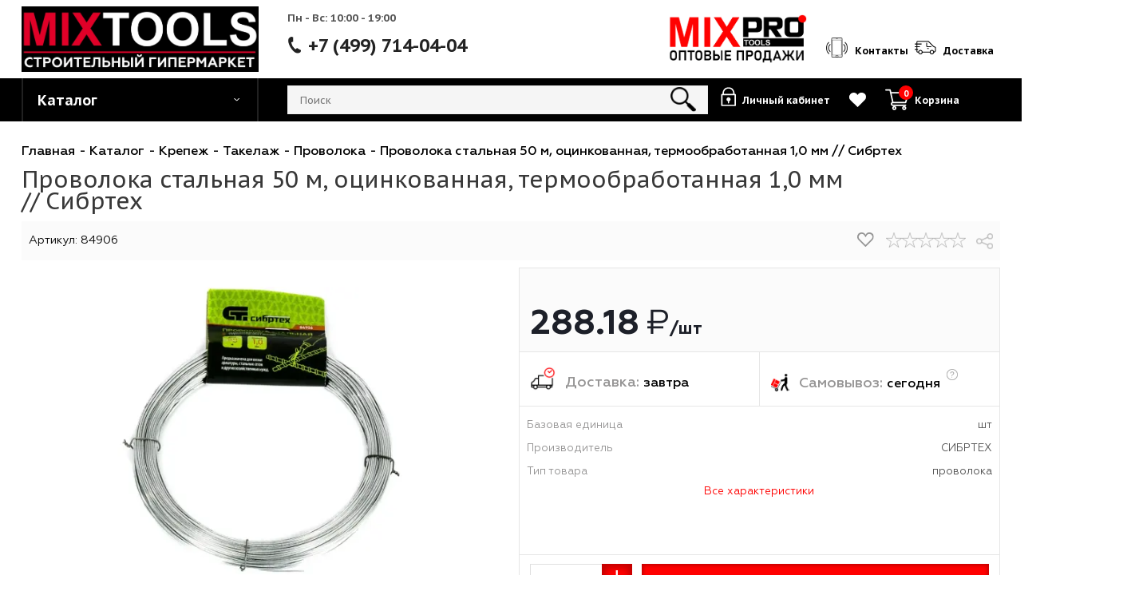

--- FILE ---
content_type: text/css
request_url: https://mixtools.ru/local/templates/aspro_next/components/bitrix/catalog.element/main_custom/style.css?176770298431439
body_size: 4994
content:
/* new +/- */
.detail-product-block.catalog_detail .info_item .counter_wrapp .counter_block.big_basket.new-plus-minus{
    padding-right: 40px;
    position: relative;
    text-align: left;
}
.detail-product-block .info_item .counter_block.new-plus-minus .minus,
.detail-product-block .info_item .counter_block.new-plus-minus .plus{
    position: absolute;
    width: 40px !important;
    height: 34px !important;
    line-height: 34px !important;
    right: 0;
    top: 0;
    text-align: center;
    padding-top: 0;
}
.detail-product-block .info_item .counter_block.new-plus-minus .plus{
    padding-top: 2px;
    width: 42px !important;
    top: -1px;
    right: -1px;
}
.detail-product-block .info_item .counter_block.new-plus-minus .minus:hover{
    width: 42px !important;
    bottom: -1px;
    right: -1px;
}
.detail-product-block .info_item .counter_block.new-plus-minus .minus{
    top: auto;
    bottom: 0;
    border-top: 0;
}
.detail-product-block .counter_block.big_basket.new-plus-minus input[type="text"]{
    width: 100px !important;
    border-left: none;
    font-family: 'PT Sans', Arial, sans-serif;
}
/* new +/- */
.catalog_page .line_block.share.top{
    display: none;
}
.detail-product-block{
    font-family: Geometria, "PT Sans", Arial, sans-serif;
}
.detail-product-codes{
    background: #fbfbfb;
    display: flex;
    flex-direction: row;
    justify-content: space-between;
    align-items: center;
    padding: 0 10px;
}
.detail-product-code{
    font-size: 16px;
    color: #050505;
    line-height: 55px;
}
.detail-product-code-right{
    display: flex;
    flex-direction: row;
    justify-items: flex-end;
    align-items: center;
}

.detail-product-block.catalog_detail{
    position: relative;
    margin-top: -20px;
}
.detail-product-block{

}
.detail-product-block.catalog_detail .item_main_info{
    border: none;
    position: relative;
}
.detail-product-block .like_icons{
    top: 0 !important;
    left: 0 !important;
    right: auto !important;
}
.detail-product-block .like_icons span{
    margin: 0;
    border-radius: 3px;
}

.detail-product-block.catalog_detail .item_main_info .like_icons > div{
    border: none;
    border-radius: 0px !important;
    float: left;
    margin: 0 5px 0 0;
}
.detail-product-block .like_icons .wish_item.added,
.detail-product-block .like_icons .wish_item_new.added{
    background: #fff;
}
.detail-product-block .like_icons span{
    background: none;
}
.detail-product-block .like_icons span:hover,
.detail-product-block .like_icons .wish_item.added:hover,
.detail-product-block .like_icons .wish_item_new.added:hover{
    background: none;
}
.detail-product-block .like_icons .wish_item i,
.detail-product-block .like_icons .wish_item_new i{
    height: 45px;
    width: 45px;
    background: url('/local/templates/aspro_next/images/svg/Wishlist_big_grey.svg') center center no-repeat !important;
}
html:not(.bx-touch) .detail-product-block .like_icons .wish_item:hover i,
html:not(.bx-touch) .detail-product-block .like_icons .wish_item_new:hover i,
html:not(.bx-touch) .detail-product-block .like_icons .wish_item.added i,
html:not(.bx-touch) .detail-product-block .like_icons .wish_item_new.added i{
    background: url('/local/templates/aspro_next/images/svg/Wishlist_big_red_3.svg') center center no-repeat !important;
}
.detail-product-block .like_icons .compare_item i{
    height: 45px;
    width: 45px;
    background: url('/local/templates/aspro_next/images/svg/Comparison_big_black.svg') center center no-repeat !important;
}
html:not(.bx-touch) .detail-product-block .like_icons .compare_item:hover i {
    background: url('/local/templates/aspro_next/images/svg/Comparison_big_white.svg') center center no-repeat !important;
}

.detail-product-flex{
    display: flex;
    flex-direction: row;
    align-items: stretch;
}
.detail-product-flex > div{
    width: 50%;
    padding: 10px 0 15px 0;
}
.detail-product-block.catalog_detail .item_main_info .right_info{
    padding: 10px 0 15px 0;
}
.detail-product-block.catalog_detail .item_main_info .right_info .info_item{
    padding-right: 0;
}
.detail-product-table{
    /*display: table;*/
    display: flex;
    flex-direction: column;
    justify-content: stretch;
    align-items: stretch;
    width: 100%;
    height: 100%;
    border-collapse: collapse;
}
.detail-product-tr{
    /*display: table-row;*/
    border: 1px #e6e6e6 solid;
    border-bottom: none;
}
.detail-product-table .detail-product-tr:last-of-type{
    border-bottom: 1px #e6e6e6 solid;
}
.detail-product-tr.all-height{
    /*height: 90%;*/
    flex: 1 0 0;
}
.info_item .all-height .middle_info{
    padding-top: 0;
}
.detail-product-td{
    /*display: table-cell;*/

}
.dptd__rating_price{
    position: relative;
    vertical-align: bottom;
    background: #fbfbfb;
}
.detail-product-block .info_item .dptd__rating_price .top_info{
    position: absolute;
    top: 8px;
    left: 17px;
    padding: 0;
}
.detail-product-block .info_item .top_info{
    padding-top: 20px;
    border: none;
}
.detail-product-block .info_item .middle_info{
    float: none;
    padding-bottom: 0;
}
.wrapper_inner .detail-product-block .info_item .middle_info .prices_block {
    padding: 30px 0 5px 0 !important;
    margin-bottom: 0 !important;
}
body .detail-product-block .prices .price_matrix_block .price_group{
    height: 50px;
    overflow: hidden;
}
.detail-product-block .info_item .middle_info .prices .price{
    font-size: 48px;
    line-height: 50px;
}
.detail-product-block .price_matrix_block{
    display: flex;
    flex-direction: row;
    flex-wrap: wrap;
    justify-content: space-between;
    padding: 0 7px 0 15px;
}
.detail-product-block .price_matrix_block .price_group{
    float: none !important;
    margin-top: 15px;
}

.detail-product-block .price_matrix_block .price_group:nth-child(2) .price {
    color: #847f7f !important;
    font-size: 30px !important;
    font-weight: 500;
}
.detail-product-block .info_item .middle_info .prices .price span:not(.opt_only){
    display: inline-block;

}
.detail-product-block .info_item .middle_info .prices .price span.price_currency{
    margin-left: 10px;
    font-weight: 400;
}
.detail-product-block .info_item .middle_info .prices .price span.price_measure{
    font-weight: bold;
    font-size: 24px;
}
.detail-product-block .price_matrix_block .price_group:nth-child(2) .opt_only:after{
    content: ':';
    display: inline-block;
    position: relative;
    margin: 0 5px 0 -7px;
}
.detail-product-block .cost.prices .price{
    margin-bottom: 0;
}

.detail-product-block .info_item .middle_info .buy_block {
    position: relative;
    padding: 0 15px !important;
    background: white;
}
.detail-product-block .info_item .middle_info .offers_block {
    padding: 10px 5px !important;
    margin-bottom: 0 !important;
    background: white;
    position: relative;
}
.detail-product-block .info_item .middle_info .offers_block-title{
    font-size: 14px;
    color: #9b9a9a;
    padding: 0 10px 10px;
}
.detail-product-block .info_item .middle_info .offers_block_items{
    position: relative;
    padding: 0 35px;
    visibility: hidden;
    max-height: 38px;
    overflow: hidden;
}
.detail-product-block .info_item .middle_info .offers_block_items .slick-prev,
.detail-product-block .info_item .middle_info .offers_block_items .slick-next{
    background: #ff0000;
    height: 30px;
    width: 30px;
    border-radius: 100%;
}
.detail-product-block .info_item .middle_info .offers_block_items .slick-prev{
    left: 0;
}
.detail-product-block .info_item .middle_info .offers_block_items .slick-next{
    right: 0;
}
.detail-product-block .info_item .middle_info .offers_block_items .slick-prev:before,
.detail-product-block .info_item .middle_info .offers_block_items .slick-next:before{
    content: "\f053";
    font-family: FontAwesome, sans-serif;
    font-size: 20px !important;
    text-rendering: auto;
    display: block;
    position: absolute;
    top: 6px;
    left: 0;
    width: 27px;
    height: 25px;
    color: #fff;
    opacity: 1;
}
.detail-product-block .info_item .middle_info .offers_block_items .slick-next:before{
    content: "\f054";
    left: 3px;
}
.detail-product-block .info_item .middle_info .offers_block_items .flex-direction-nav li{
    height: 30px;
    width: 30px;
}
.detail-product-block .info_item .middle_info .offers_block_items .flex-prev:before{
    top: 4px;
    left: 6px;
}
.detail-product-block .info_item .middle_info .offers_block_items .flex-next:before{
    top: 4px;
    right: -5px;
}
.detail-product-block .info_item .middle_info .offers_block_items.flexslider-init{
    visibility: visible;
}
.detail-product-block .info_item .middle_info .offers_block_items .flex-direction-nav{
    position: relative;
    margin: 0 -35px;
}
.detail-product-block .info_item .middle_info .offers_block_items .flex-direction-nav li{
    position: absolute;
    top: -42px;
}
.detail-product-block .info_item .middle_info .offers_block_items .flex-direction-nav li a{
    border-radius: 100%;
    height: 30px;
    width: 30px;
}
.detail-product-block .info_item .middle_info .offers_block_items .flex-direction-nav .flex-nav-prev{
    left: 0;
}
.detail-product-block .info_item .middle_info .offers_block_items .flex-direction-nav .flex-nav-next{
    right: 0;
}
.detail-product-block .info_item .middle_info .offers_block_items .flex-direction-nav .flex-disabled{
    /*display: block;*/
    display: none;
}
.detail-product-block .info_item .middle_info .offers_block_items .flex-direction-nav li.flex-disabled a{
    background-color: #cccccc !important;
}
.detail-product-block .info_item .middle_info .offers_block_items .flex-direction-nav li:hover a{
    background: #ff0000 !important;
}
.detail-product-block .info_item .middle_info .offers_block_items .flex-direction-nav li a:hover:before{
    color: white;
}
.detail-product-block .info_item .middle_info .offers_block .title {
    font-size: 33px;
    font-weight: bold;
    color: black;
    margin-bottom: 18px;
    text-align: center;
    margin-top: 11px;
}
.detail-product-block .info_item .middle_info .offers_block .offer_item{
    position: relative;
    background-color: white;
    border: 1px #e6e6e6 solid;
    box-sizing: content-box;
    min-width: 33px;
    margin: 1px 15px 1px 1px;
    overflow: hidden;
}
.right_block ul li.offer_slider_value{
    padding: 0;
    margin: 0;
}
.right_block .offers_block_items ul{
    margin: 0;
}
.detail-product-block .info_item .middle_info .offers_block .offer_item a{
    border-radius: 0;

}
.detail-product-block .info_item .middle_info .offers_block.offers-type-number .offer_item{
    margin: 1px 9px 1px 1px;
}
.detail-product-block .info_item .middle_info .offers_block.offers-type-number .offer_item,
.detail-product-block .info_item .middle_info .offers_block.offers-type-number .offer_item a{
    min-width: 44px;
}
.detail-product-block .info_item .middle_info .offers_block .offer_item:hover {
    border-color: black;
}
.detail-product-block .info_item .middle_info .offers_block .offer_item.selected,
.detail-product-block .info_item .middle_info .offers_block .offer_item.selected:hover{
    border: 2px #da0000 solid;
    border-radius: 2px;
    margin: 0 14px 0 0;
}
.detail-product-block .info_item .middle_info .offers_block.offers-type-number .offer_item.selected,
.detail-product-block .info_item .middle_info .offers_block.offers-type-number .offer_item.selected:hover{
    margin: 0 8px 0 0;
}

.detail-product-block .info_item .middle_info .offers_block .offer_item .detail_offer_link_text{
    min-width: 44px;
    padding: 0 4px;
    text-align: center;
    font-size: 20px;
    line-height: 34px;
    font-weight: 500;
    color: #030303;
}
.detail-product-block .info_item .middle_info .offers_block .offer_item.selected .detail_offer_link_text{
    color: #e60128;
    font-weight: bold;
}
.detail-product-block .info_item .middle_info .offers_block .offer_item .detail_offer_link_color{
    height: 33px;
    width: 33px;
    display: block;
    background-size: 33px 33px;
    background-position: center center;
    background-repeat: no-repeat;
}
.detail-product-block .info_item .middle_info .buy_block >div{
    display: block;
}
body .detail-product-block.catalog_detail .main_item_wrapper div.total_summ {
    position: absolute;
    bottom: 0;
    left: 0;
    width: 100%;
    margin: 0;
    font-size: 16px;
    color: #847f7f;
    border-top: 1px #e6e6e6 solid;
}
body .detail-product-block.catalog_detail .main_item_wrapper div.total_summ > div{
    background: #fbfbfb;
    height: 32px;
    line-height: 32px;
    padding: 0 15px;
}
body .detail-product-block .main_item_wrapper div.total_summ span{
    collapse: #020202;
    font-size: 16px;
    line-height: 32px;
    margin-left: 10px;
}
.detail-product-block .info_item .middle_info .buy_block .counter_wrapp{
    padding: 0 0 32px 0;
    margin: auto;
}
.detail-product-block .info_item .middle_info .buy_block .counter_wrapp > div{
    margin-bottom: 0px !important;
}
.detail-product-block .info_item .middle_info .buy_block .button_block{
    margin: 0 0 13px 0 !important;
    min-width: 230px;
}
.detail-product-block .info_item .middle_info .buy_block .wrapp_one_click{
    margin-bottom: 40px !important;
    padding-bottom: 0 !important;
}
.detail-product-block .button_block{
    display: block !important;
}
.detail-product-block .button_block{
    overflow: hidden;
}
.detail-product-block .button_block .btn.btn-lg{
    display: block;
    position: relative;
    background-color: #ff0000;
    box-shadow: inset 0 0 5px 2px #00000040;
    border: none;
    font-size: 30px;
    padding: 0 !important;
    line-height: 68px;
    height: 68px;
    border-radius: 0;
}
.detail-product-block .button_block .btn.btn-lg:hover{
    background-color: #ff0000;
    box-shadow: inset 0 0 10px 5px #00000040;
}
.detail-product-block .button_block .btn.btn-lg:before {
    content: '';
    display: inline-block;
    background-image: url('/local/templates/aspro_next/images/svg/Cart_white.svg');
    width: 33px;
    height: 29px;
    background-repeat: no-repeat;
    background-size: contain;
    background-position: 50%;
    margin-right: 10px;
    vertical-align: middle;
}
.detail-product-block .wrapp_one_click .btn.btn-default.white:not(.grey){
    border-radius: 0;
    font-size: 30px;
    padding: 0 !important;
    line-height: 66px;
    height: 68px;
    color: #000000 !important;
    border: 1px solid #d4d4d4 !important;
    width: 100% !important;
    background-color: #fbfbfb !important;
    font-weight: 500 !important;
    outline: none;
    transition: none;
}
.detail-product-block .wrapp_one_click .btn.btn-default.white:not(.grey):hover{
    background-color: #d1d1d1 !important;
    box-shadow: inset 0 0 5px 2px #00000040;
}
.buy_block_top{
    position: relative;
    padding: 0;
    text-align: center;
}
.detail-product-block.catalog_detail .info_item .counter_wrapp .counter_block.big_basket{
    border: 1px #e0e0e0 solid;
    border-radius: 0;
    width: auto;
    background-color: white;
    float: left;
    margin:0 13px 13px 0;
}
.detail-product-block.catalog_detail #analog_block .counter_wrapp .counter_block.big_basket{
    border: none;
}
.detail-product-block .t-cbc .image_wrapper_block .like_icons{
    left: auto !important;
}
.detail-product-block .info_item .counter_block .minus,
.detail-product-block .info_item .counter_block .plus{
    height: 66px !important;
    width: 64px !important;
    font-size: 36px;
    line-height: 66px !important;
    background-color: white;
}
.detail-product-block .counter_block > span:before{
    display: none;
}
.detail-product-block .info_item .counter_block .plus{
    line-height: 62px !important;
    padding-top: 4px;
    background-color: #ff0000;
    box-shadow: inset 0 0 10px 5px #00000040;
    color: white;
}

.detail-product-block .counter_block .minus:hover,
.detail-product-block .counter_block .plus:hover{
    background-color: #ff0000;
    box-shadow: inset 0 0 10px 5px #00000040;
    color: white;
}
.detail-product-block .counter_block.big_basket input[type="text"]{
    height: 66px;
    width: 78px;
    font-size: 36px;
    line-height: 61px;
    color: #0e0e0e;
    text-align: center;
    border: none;
    border-left: 1px #e0e0e0 solid;
    border-right: 1px #e0e0e0 solid;
    padding: 5px 5px 0 5px;
    background:none;
}
.detail-product-code-right .sharing{
    margin-left: 15px;
}
.detail-product-block .price_txt .sharing >div .share_wrapp .text{
    border-radius: 0;
    display: block;
    font-size: 0;
    border: 0;
    padding: 0;
    height: 23px;
}
.detail-product-code-right .price_txt .sharing >div .share_wrapp .text:before{
    content: '';
    width: 23px;
    height: 23px;
    background: url('images/share.png') center center no-repeat;
    background-size: 100% auto;
    display: block;
    position: relative;
    left: auto;
    top: auto;
}

.detail-product-code .sharing >div .share_wrapp:hover .text,
.detail-product-code .sharing >div .share_wrapp.opened .text{
    color: #1d2029;
}
.detail-product-code .price_txt .sharing >div .share_wrapp:before,
.detail-product-code .price_txt .sharing >div .share_wrapp:after{
    display: none;
}
.detail-product-code .price_txt .sharing >div .share_wrapp:hover,
.detail-product-code .price_txt .sharing >div .share_wrapp.opened{
    background: none;
    position: relative;
}
.detail-product-block .price_txt .sharing >div .share_wrapp .shares{
    top: 40px;
    right: 10px;
    left: auto;
    width: 120px;
}
.detail-product-block .price_txt .sharing >div .share_wrapp .shares > div{
    padding: 10px 10px 7px 14px !important;
}
.detail-product-block .ya-share2__container{
    padding: 5px;
}
.detail-product-block .ya-share2__list.ya-share2__list_direction_horizontal{
    display: flex;
    flex-direction: row;
    flex-wrap: wrap;
}
.detail-product-block .share_wrapp .shares:after{
    left: 85%;
}
.detail-product-block.catalog_detail .item_main_info .item_slider{
    padding-left: 15px;
    padding-right: 30px;
    float: none;
}
.detail-product-block .item_slider .thumbs .slides_block li{
    height: 70px !important;
    width: 70px !important;
    line-height: 70px;
    border: 1px #d6d6d6 solid;
    display: block;
    margin: 0 5px 0 0;
}
.right_block .detail-product-block ul.slides_block li:before{
    display: none;
}
.detail-product-block .item_slider .thumbs .slides_block li.current,
.detail-product-block .item_slider .thumbs .slides_block li.current:hover{
    border:2px #ec2524 solid;
}
.detail-product-block .item_slider .thumbs .slides_block li:hover{
    border-color: #000;
}
.detail-product-block.catalog_detail .item_slider #thumbs{
    height: 70px;
}
.container .detail-product-block.catalog_detail .item_slider{
    padding-top: 0;
    padding-bottom: 0;
}
.middle .detail-product-block .flex-next:before{
    top: 4px;
    right: 5px;
}
.detail-product-block .flex-prev:before{
    top: 4px;
    left: -5px;
}
.detail-product-block .tab-pane .flex-prev:before,
.detail-product-block .tab-pane .flex-next:before{
    top: 19px;
}
.detail-product-block .tab-pane .flex-next:before{
    right: 10px;
}
.detail-product-block .flex-direction-nav li,
.detail-product-block .flex-direction-nav li a,
.detail-product-block .flex-direction-nav li span{
    border-radius: 0;
}
.detail-product-block.catalog_detail .item_main_info{
    margin-bottom: 0;
}
.detail-product-block.catalog_detail .element_detail_text{
    padding-bottom: 0;
}
.detail-product-block.catalog_detail .tabs_section{
    margin-top: 0;
}
.detail-product-block .tabs .nav-tabs{
    position: relative;
    display: flex;
    flex-direction: row;
    border: none;
    border-bottom: 2px #d1d1d1 solid;
    margin-top: 20px;
}

.detail-product-block .tabs .nav.nav-tabs a{
    background: none;
    border: none;
    font-size: 22px;
    text-transform: uppercase;
    color: #969595;
    padding: 5px 15px;
    margin: 0;
    font-weight: 500;
    display: block;
    position: relative;
    user-select: none;
    box-sizing: border-box;
    height: 100%;
}
@media(max-width: 1450px){
    .detail-product-block .tabs .nav.nav-tabs a{
        font-size: 20px;
    }
}
@media(max-width: 1340px){
    .detail-product-block .tabs .nav.nav-tabs a{
        font-size: 18px;
    }
}
@media(max-width: 1230px){
    .detail-product-block .tabs .nav.nav-tabs a{
        padding: 5px 10px;
    }
}
.detail-product-block .tabs .nav.nav-tabs li a:hover,
.detail-product-block .tabs .nav.nav-tabs li.active a,
.detail-product-block .tabs .nav.nav-tabs li.active a:hover,
.detail-product-block .tabs .nav.nav-tabs li.active a:focus,
.detail-product-block .tabs .nav.nav-tabs li.active a:active{
    color: #000000;
}
.detail-product-block .tabs .nav.nav-tabs li.active a,
.detail-product-block .tabs .nav.nav-tabs li.active a:hover,
.detail-product-block .tabs .nav.nav-tabs li.active a:focus,
.detail-product-block .tabs .nav.nav-tabs li.active a:active{
    color: #070707;
    font-weight: bold;
}
.detail-product-block .tabs .nav.nav-tabs li a:before{
    top: auto;
    bottom: -4px;
    height: 6px;
    background-color: #e90806;
}
.detail-product-block.catalog_detail .detail_text,
body .detail-product-block.catalog_detail #reviews_content,
.detail-product-block.catalog_detail .tabs > .tab-content > .tab-pane,
.detail-product-block .additional_block p{
    font-size: 18px;
    color: #030303;
    font-weight: 400;
}
.detail-product-block.catalog_detail .wraps{
    padding: 0;
    color: #030303;
    font-size: 24px;

}
.detail-product-block.catalog_detail .char_block{
    max-width: 860px;
}
.detail-product-block.catalog_detail .props_list{
    margin-bottom: 10px;
}
.detail-product-block.catalog_detail .props_list tr{
    background: #fbfbfb;
    margin-bottom: 5px;
}
.detail-product-block.catalog_detail .props_list tr:nth-of-type(2n){
    background: #ededed;
}
.detail-product-block.catalog_detail .props_list tr:hover,
.detail-product-block.catalog_detail .props_list tr:nth-of-type(2n):hover{
    background: #d1d1d1;
}
.detail-product-block.catalog_detail .props_list td{
    background: none;
    border-bottom: 5px #fff solid;
    font-size: 20px;
    line-height: 20px;
    color: #030303;
    padding: 7px 15px;
    vertical-align: middle;
}
.detail-product-block.catalog_detail .props_list td > div{
    display: flex;
    align-items: center;
    height: 40px;
    overflow: hidden;
}
.detail-product-block.catalog_detail .props_list td.char_value{
    width: 70%;
}
.detail-product-block.catalog_detail .props_list td.char_value > div{
    justify-content: flex-end;
}
.detail-product-block.catalog_detail .props_list .props_item span{
    background: none;
    max-height: 40px;
    overflow: hidden;
}
.detail-product-block .btn{
    padding-top: 9px;
}
.container .tab_slider_wrapp ul.tabs li.cur span{
    border-color: #ff0000;
}
.detail-product-block .props_list td > span, .props_list td > .txt{
    background: none;
}

.detail-product-block.catalog_detail .props_list td,
.detail-product-block .props_list td > span,
.detail-product-block .props_list td > .txt{
    font-size: 20px;
    font-weight: normal;
    color: #030303;
}
.detail-product-block.catalog_detail .wraps h4,
.tab-title h4{
    font-family:  Geometria, "PT Sans", Arial, sans-serif;
    text-transform: uppercase;
    font-size: 23px;
    font-weight: bold;
}
.tab-title h4{
    margin: 40px 0 10px;
}
.tabs_slider .image_wrapper_block .like_icons {
    top: 0px !important;
    right: 0px !important;
}
.detail-product-codes .like_icons{
    position: relative;
}
.detail-product-codes .rating{
    height: auto;
    margin: 0;
}
.detail-product-codes .rating .iblock-vote{
    display: block;
    margin: 0;
}
.detail-product-block.catalog_detail .title-tab-heading {
    border-color:#a7a7a7;
    padding: 13px 25px 12px;
    border-radius: 0;
    font-weight: 400;
    font-size: 22px;
}
.detail-product-right-bottom{
    display: flex;
    flex-direction: row;
    padding: 13px 20px 0 20px;
}
a.show-product-properties{
    display: block;
    float: left;
    height: 68px;
    font-size: 24px;
    line-height: 66px;
    color: #6d6d6d;
    width: 49%;
    margin-right: 13px;
    background: #ffffff;
    border: 1px #d6d6d6 solid;
    text-align: center;
    outline: none;
    user-select: none;
    margin-bottom: 13px;
}
a.show-product-properties:hover{
    background: #d1d1d1;
    box-shadow: inset 0 0 5px 2px #00000040;
}
.detail-product-block.catalog_detail .element_detail_text{
    width: 49%;
    margin-bottom: 13px;
}
.detail-product-block.catalog_detail .element_detail_text .price_txt .sharing{
    float: none;
}
.detail-product-right-bottom-empty{
    position: relative;
    border-top: 1px #e0e0e0 solid;
}
.detail-product-right-bottom-empty .vertical-line{
    height: 70px;
    width: 1px;
    background: #e0e0e0;
    margin-left: 50%;
}
.detail-product-block.catalog_detail .item_main_info .item_slider{
    width: auto;
}
.detail-product-block .img_wrapper .thumbs_navigation ul li.flex-nav-prev{
    left: -15px;
}
.detail-product-block .img_wrapper .thumbs_navigation ul li.flex-nav-next{
    right: -15px;
}
.info_item .middle_info.bottom_info{
    padding-top: 13px;
}
.detail-product-delivery-info{
    border-bottom: 1px #e6e6e6 solid;
    display: flex;
    flex-direction: row;
    flex-wrap: wrap;
    justify-content: space-between;
    align-items: center;

}
.detail-product-delivery-info > div:last-of-type{
    min-width: 50%;
}
.detail-product-delivery-item{
    padding: 20px 15px;
    color: #969595;
    font-size: 20px;
    font-weight: 500;
}
.detail-product-delivery-info .detail-product-delivery-item:last-of-type{
    border-left: 1px #e6e6e6 solid;
}
.detail-product-delivery-item span{
    font-size: 18px;
    color: #010101;
}
.detail-product-delivery-item_text{
    display: flex;
    flex-direction: row;
    justify-content: flex-start;
    align-items: flex-end;
    min-height: 35px;
    white-space: nowrap;
}
.product-delivery:before{
    content: '';
    background: url("/local/templates/aspro_next/images/product-delivery-icon.jpg") center left no-repeat;
    height: 35px;
    width: 35px;
    margin-right: 13px;
    flex-shrink: 0;
}
.product-pickup:before{
    content: '';
    background: url("/local/templates/aspro_next/images/product-pickup-icon.jpg") center left no-repeat;
    height: 25px;
    width: 26px;
    margin-right: 13px;
    flex-shrink: 0;
}
.detail_products_properties_row{
    display: flex;
    flex-direction: row;
    flex-wrap: wrap;
    justify-content: space-between;
    align-items: flex-start;
    position: relative;
}
.detail_products_properties_left_col{
    width: 60%;
}
.detail_products_properties_right_col{
    max-width: 330px;
    width: 30%;
}
.detail_product_borderprop{
    border: 1px #d6d6d6 solid;
    padding: 10px;
    color: #595757;
    font-size: 16px;
}
.detail_product_borderprop.no-top-border{
    border-top: none;
}
.detail_product_borderprop-title{
    font-size: 18px;
    font-weight: 500;
    padding: 10px 0;
}
.detail_product_borderprop .detail_product_borderprop-title:first-of-type{
    padding-top: 0;
}
.detail_product_borderprop-picture{
    padding-bottom: 10px;
}
.detail_product_borderprop-picture a{
    display: inline-block;
}
.detail_product_borderprop-picture img{
    max-width: 100%;
}
.detail_product_borderprop-value{
    padding-left: 10px;
}
.detail_product_borderprop-value span{
    display: block;
    padding-left: 20px;
}
.detail-product-slider-tab{
    padding: 0 30px;
}
.detail-product-slider-tab .tab-title{
    display: none;
}
table.short_props_list{
    width: 100%;
    margin: 10px 0 0 0;
}
table.short_props_list td{
    padding: 5px 10px;
}
table.short_props_list td.char_name{
    width: 50%;
    color: #969595;
}
table.short_props_list td.char_value{
    width: 50%;
    text-align: right;
}
.short_props_list_link{
    text-align: center;
    color: #ff0000;
}
.short_props_list_link span{
    padding: 10px;
    cursor: pointer;
}
.short_props_list_link span:hover{
    text-decoration: underline;
}
.compl_tabs{
    display: flex;
    flex-direction: row;
    flex-wrap: wrap;
    justify-content: flex-start;
    align-items: flex-start;
    margin-top: 20px;
}
.compl_tab{
    padding: 0 15px;
    margin: 0 15px 10px 0;
    font-size: 16px;
    line-height: 36px;
    font-weight: 500;
    border: 1px black solid;
    white-space: nowrap;
    cursor: pointer;
}
.compl_tab.active,
.compl_tab:hover{
    cursor: default;
    background: #ededed;
    border-color: #abaca7;
    box-shadow: inset 0 0 8px 2px #abaca7;
}
.compl_tab_block{
    display: none;
}
.compl_tab_block.active{
    display: block;
}
.product-documents{
    display: flex;
    flex-direction: row;
    justify-content: space-between;
    align-items: flex-start;
}
.product-document{
    margin: 0 30px 30px 0;
    width: 40%;
    display: flex;
    flex-direction: column;
    justify-content: center;
    align-items: center;
}
.product-document-name{
    text-align: center;
    font-size: 20px;
    padding: 20px 10px;
}
@media (max-width: 1120px)
{
    .detail-product-delivery-item{
        width: 100%;
    }
    .detail-product-delivery-info .detail-product-delivery-item:last-of-type{
        border-left: 0;
        border-top: 1px #e6e6e6 solid;
    }
    .detail-product-right-bottom{
        display: block;
    }
    a.show-product-properties,
    .detail-product-block.catalog_detail .element_detail_text{
        width: auto;
        margin-right: 0;
        float: none;
    }
    .detail-product-block.catalog_detail .counter_wrapp .counter_block.big_basket{
        float: none;
        margin-right: 0;
    }

}
@media (max-width: 870px)
{
    .detail-product-block .info_item .middle_info .buy_block .wrapp_one_click,
    .detail-product-block .info_item .middle_info .buy_block .button_block,
    .detail-product-block .counter_block.big_basket{
        margin-bottom: 13px !important;
        max-width: none;
    }
    .buy_block_bottom{
        display: block;
    }

    .detail-product-block .tabs .nav.nav-tabs a{
        font-size: 18px;
    }

}
@media (max-width: 640px){
    .detail-product-flex{
        display: block;
    }
    .detail-product-flex > div{
        width: auto;
    }

}

--- FILE ---
content_type: text/css
request_url: https://mixtools.ru/local/templates/aspro_next/components/bitrix/iblock.vote/element_rating/style.css?1767702985839
body_size: 709
content:
.iblock-vote table td div {
    cursor: pointer;
    background: url('../../../../images/ai.png') -374px -51px no-repeat;
    width:19px;
    height:16px;
    overflow:hidden;
}
div.star-voted, div.star-over { }
.iblock-vote table td div.star-empty {
    background-position:-393px -51px;
}
.iblock-vote table td div.star-over {
    background-position:-374px -51px;
}
.iblock-vote.nice-stars table td div,
.iblock-vote.nice-stars table td div.star-empty{
    cursor: pointer;
    background: url('images/star.png') top left no-repeat;
    background-position: 0 0 !important;
    background-size: 100% auto;
    width: 22px;
    height: 22px;
    overflow:hidden;
}
.iblock-vote.nice-stars table td div.star-over{
    background-image: url('images/star-fill.png');
    background-position: 0 0 !important;
}



--- FILE ---
content_type: text/css
request_url: https://mixtools.ru/local/templates/aspro_next/components/bitrix/menu/top_smoll/style.css?1767702985132
body_size: 2
content:
#content-bg{
    position: absolute;
    top: 0;
    left: 0;
    right: 0;
    bottom: 0;
    background: rgba(0,0,0,0.3);
}

--- FILE ---
content_type: text/css
request_url: https://mixtools.ru/local/templates/aspro_next/components/bitrix/iblock.element.add.form/order-calculate/style.css?17677029843873
body_size: 942
content:
.fancybox-type-inline .fancybox-skin{
    padding-right: 0 !important;
    border-radius: 0 !important;
}
.popup-form{
    width: 660px;
    font-family: Geometria, "PT Sans", Arial, sans-serif;
    padding-right: 15px;
}
.popup-form h2{
    text-align: center;
    padding: 20px 0 40px 0;
    font-size: 32px;
    font-weight: 600;
    margin: 0;
}
.pf-item{
    display: table-row;
}
.pf-item-title,
.pf-item-field{
    display: table-cell;
    padding-bottom: 14px;
}
.pf-item-title{
    font-size: 20px;
    font-weight: 500;
    padding: 14px 20px 0 0;
    white-space: nowrap;
    vertical-align: top;
}
.starrequired{
    color: red;
}
.pf-item-field{
    width: 70%;
}
.pf-item-field input[type='text'],
.pf-item-field input[type='tel'],
.pf-item-field input[type='email'],
.pf-item-field textarea
{
    border-radius: 0;
    background-color: #e4e4e4;
    border: 1px #bebebe solid;
    font-size: 20px;
    line-height: 30px;
    color: black;
    padding: 15px;
    display: block;
    width: 100%;
}
.pf-item-field textarea{
    max-height: 120px;
}
.pf-item-field input[type='text']::placeholder,
.pf-item-field input[type='tel']::placeholder
.pf-item-field input[type='email']::placeholder{
    color: #b3afaf;
}
.pf-item-field input[type='text']:hover,
.pf-item-field input[type='tel']:hover,
.pf-item-field input[type='email']:hover,
.pf-item-field textarea:hover,
.pf-item-field input[type='text']:active,
.pf-item-field input[type='tel']:active,
.pf-item-field input[type='email']:active,
.pf-item-field textarea:active,
.pf-item-field input[type='text']:focus,
.pf-item-field input[type='tel']:focus,
.pf-item-field input[type='email']:focus,
.pf-item-field textarea:focus,
.pf-item-field input.has-value,
.pf-item-field textarea.has-value,
.pf-item-field label.has-value
{
    background-color: #fff;
}

.pf-item-submit input[type='submit']{
    display: block;
    width: 100%;
    border: none;
    cursor: pointer;
    background: red!important;
    box-shadow: inset 0 0 5px 2px #00000040;
    text-transform: uppercase;
    text-align: center;
    color: white;
    height: 57px;
    line-height: 54px;
    padding: 3px 15px 0 15px;
    margin: 0;
    font-size: 24px;
    font-weight: 500;
}
.pf-inputfile{
    width: 0.1px;
    height: 0.1px;
    opacity: 0;
    overflow: hidden;
    position: absolute;
    z-index: -1;
}
.pf-inputfile + label {
    border-radius: 0;
    border: 1px #bebebe solid;
    font-size: 20px;
    line-height: 30px;
    color: black;
    display: block;
    width: 100%;
    max-width: 100%;
    height: 60px;
    margin: 0;
    cursor: pointer;
    background: #e4e4e4 url('/local/templates/aspro_next/images/inputfile.png') 95% center no-repeat;
    padding: 15px 50px 15px 15px;
    overflow: hidden;
}
.pf-inputfile + label > span{
    height: 30px;
    overflow: hidden;
    display: inline-block;
}
.pf-inputfile:focus + label,
.pf-inputfile + label:hover {
    background-color: white;
}
.notetext{
    padding: 40px;
    text-align: center;
    font-size: 20px;
    display: block;
}
.pf-items-bottom{
    font-size: 18px;
    font-weight: 500;
    text-align: center;
    padding: 16px 20px 30px 20px;
}
@media (max-width:768px){
    .popup-form,
    .pf-item,
    .pf-item-title,
    .pf-item-field{
        width: 100%;
        display: block;
    }
    .pf-item-title{
        padding: 0 0 5px 0;
    }
}
@media (max-width:400px){
    .pf-item-title,
    .pf-item-field{
       font-size: 16px;
    }
    .pf-item-field input[type='text'],
    .pf-item-field input[type='tel'],
    .pf-item-field input[type='email'],
    .pf-item-field textarea,
    .pf-inputfile + label{
        font-size: 16px;
        padding: 7px 5px 5px 5px;
        line-height: 25px;
    }
    .pf-inputfile + label{
        height: 40px;
    }
    .popup-form h2{
        font-size: 24px;
        padding: 10px 0 20px 0;
    }
}

--- FILE ---
content_type: text/css
request_url: https://mixtools.ru/local/templates/aspro_next/css/custom.css?176883596770052
body_size: 11886
content:
@import url("/local/templates/aspro_next/vendor/fonts/Geometria/stylesheet.css");
/*NOTE: This file is intended for programmers. Aspro technical support is not advised to work with him.*/

/* Examples (uncomment to use):*/

/* Expand site width */
/* body .wrapper { max-width: 1400px !important;  } */

/* Set site background image */
/* body {  background: url(image_source) top no-repeat; }

/* Hide compare button */
/* a.compare_item { display: none !important;  }*/

.fancybox-title.fancybox-title-float-wrap .child{display:none;}

/*ul.menu li, ul.mini-menu li {
    display: block !important;
}

.menu_top_block.catalog_block .dropdown > li.full > .dropdown > li, header .menu.top.catalogfirst li.full > .dropdown > li {
    width: 33% !important;
}

*/
/* <-- new design footer */
.footer_nd{
    background: url("/local/templates/aspro_next/images/footer-bg-new.png") top center repeat;
    font-family: 'PT Sans', sans-serif;
}
#footer .footer_nd .wrapper_inner{
    background: none;
    padding: 0;
}
.footer_row{
    display: flex;
    flex-direction: row;
    flex-wrap: wrap;
    justify-content: space-between;
    align-items: flex-start;
    padding-top: 40px;
}
.footer_row_inner_left{
    width: 50%;
    display: flex;
    flex-direction: row;
    justify-content: space-between;
}
.footer_row_inner_right{
    width: 50%;
    display: flex;
    flex-direction: row;
    justify-content: space-between;
}
.footer_row_item{
    padding: 0 30px 30px 30px;
}
.footer_row_inner_right .footer_row_item{
    padding-left: 30px;
}
.footer_nd .bottom-menu a,
.footer_nd .bottom-menu .item:hover .title a,
.footer_nd .bottom-menu .item:hover .title,
.footer_nd .bottom-menu .item.active .title a,
.footer_nd .bottom-menu .item.active .title{
    color: white !important;
}
.footer_nd .bottom-menu a{
    font-size: 18px;
}
.footer_nd .bottom-menu a:hover{
    text-decoration: underline !important;
}
.footer_nd .bottom-menu .items > .item-link{
    margin-bottom: 5px;
}
.footer_nd .bottom-menu .items > .item-link a,
.footer_nd .bottom-menu .items > .item-link span{
    font-size: 24px;
    font-weight: normal;
}
.footer_nd .subscribe-form .wrap_bg{
    padding: 0;
    border: none;
    border-radius: 0;
}
.footer_nd .subscribe-form .top_blocks .title{
    font-size: 24px;
    color: white;
    font-weight: normal;
    padding: 5px 0;
}
.footer_nd .subscribe-form .top_blocks .more{
    display: none;
}
.footer_nd .subscribe-form .email_wrap .email_input {
    border-color: #2e2e2f;
    border-radius: 3px 4px 4px 3px;
    height: 42px;
}
.footer_nd .subscribe-form input.send_btn {
    height: 40px;
    top: 1px;
    right: 1px;
    width: 39px;
    background-position: -21px -36px;
}
footer .footer_nd .white_middle_text{
    font-size: 24px;
    font-weight: normal;
    margin-bottom: 13px;
}
footer .footer_nd .blocks:first-of-type{
    padding: 0;
}
.footer_nd .svg-phone{
    display: none;
}
footer .footer_nd .phone a:before{
    content: '';
    display: inline-block;
    vertical-align: middle;
    width: 30px;
    height: 30px;
    margin-right: 3px;
    background: url('/local/templates/aspro_next/images/footer_phone.png') center center no-repeat;
}
footer .footer_nd .phone a:nth-child(n+2){
    display: inline-block;
}
footer .footer_nd .phone a,
footer .footer_nd .email a{
    font-size: 22px;
    font-weight: normal;
}
footer .footer_nd .email a:before{
    content: '';
    display: inline-block;
    vertical-align: middle;
    width: 30px;
    height: 30px;
    margin-right: 3px;
    background: url('/local/templates/aspro_next/images/footer_email.png') center center no-repeat;
}
footer .footer_nd .address p{
    font-size: 16px;
    line-height: 20px;
    font-family: Arial, sans-serif;
    color: white;
    display: flex;
    flex-direction: row;
    justify-content: flex-start;
}
footer .footer_nd .address.blocks{
    padding: 0 !important;
    max-width: 280px;
}
footer .footer_nd .address p:before{
    content: '';
    display: block;
    min-width: 30px;
    height: 30px;
    margin-right: 3px;
    background: url('/local/templates/aspro_next/images/footer_home.png') center center no-repeat;
}
.footer_bottom_row{
    display: flex;
    flex-direction: row;
    justify-content: space-between;
}
.footer_bottom_row__left{
    align-self: flex-end;
    padding: 0 30px 55px;
    font-size: 20px;
    color: white;
}
.footer_bottom_row__right{
    display: flex;
    flex-direction: row;
    justify-content: flex-end;
}
.footer_social_block{
    min-width: 340px;
}
.footer_inner.footer_nd .social-icons .small_title{
    display: block;
    color: white;
    font-size: 24px;
    font-weight: normal;
}
.footer_nd .social-icons li a{
    margin-right: 25px;
}
.footer_nd .social-icons li.instagram a{
    height: 50px;
    width: 50px;
    background: url("/local/templates/aspro_next/images/social_instagram.png") center center no-repeat;
    border-radius:0;
}
.footer_nd .social-icons li.facebook a{
    height: 50px;
    width: 50px;
    background: url("/local/templates/aspro_next/images/social_instagram.png") center center no-repeat;
    border-radius:0;
}
.footer_nd .social-icons li.vk a{
    height: 50px;
    width: 50px;
    background: url("/local/templates/aspro_next/images/social_vk.png") center center no-repeat;
    border-radius:0;
}
.footer_pay_block{
    padding-right: 150px;
}
.footer_pay_block h4{
    font-size: 24px;
    color: white;
    display: block;
    padding: 0;
    margin: 0 0 13px 0;
}
.footer_pay_block i{
    display: inline-block;
    margin: 0 20px 20px 0;
    vertical-align: middle;
}
.footer_pay_block i.visa{
    width: 77px;
    height: 24px;
    background: url("/local/templates/aspro_next/images/pay_visa.png") center center no-repeat;
}
.footer_pay_block i.world{
    width: 77px;
    height: 23px;
    background: url("/local/templates/aspro_next/images/pay_world.png") center center no-repeat;
}
.footer_pay_block i.maestro{
    width: 79px;
    height: 46px;
    background: url("/local/templates/aspro_next/images/pay_maestro.png") center center no-repeat;
}
.footer_pay_block i.mastercard{
    width: 80px;
    height: 46px;
    background: url("/local/templates/aspro_next/images/pay_mastercard.png") center center no-repeat;
}
@media (max-width: 1200px)
{
    .footer_pay_block{
        padding-right: 100px;
    }
}
@media (max-width: 1100px)
{
    .footer_nd .footer_row{
        display: block;
    }
    .footer_row_inner_left,
    .footer_row_inner_right{
        width: auto;
    }
    .footer_bottom_row{
        justify-content: flex-start;
        flex-direction: column;
    }
    .footer_bottom_row__right{
        justify-content: space-between;
    }
    .footer_bottom_row__left{
        order: 2;
        align-self: flex-start;
        padding: 0 30px 30px;
    }
    .footer_pay_block{
        padding-right: inherit;
        padding-bottom: 0;
    }
}
@media (max-width: 767px){
    .footer_bottom_row__left{
        padding: 0 15px 30px;
    }
    .footer_row_inner_right .footer_row_item,
    .footer_row_item{
        padding: 0 15px 15px 20px;
    }
    footer .footer_inner.footer_nd{
        text-align: left;
    }
    .footer_social_block{
        min-width: 310px;
    }
}
@media (max-width: 600px){
    .footer_row_inner_left,
    .footer_row_inner_right,
    .footer_bottom_row{
       display: block;
       text-align: center;
    }
    footer .footer_nd .address.blocks{
        margin: auto;
    }
}

/* --> new design footer */







.catalog_item .image_wrapper_block,
.catalog_item .image_wrapper_block a{
    height: 210px;
    line-height: 210px;
}
body .menu_top_block.catalog_block ul.menu.dropdown li.full a{
    font-weight: 500;
    /*padding: 15px 31px 14px 17px !important;*/
    padding: 0 31px 0 17px !important;
    line-height: 49px;
    font-family: 'Geometria', sans-serif;
}
.breadcrumbs{
    font-family: Geometria, "PT Sans", Arial, sans-serif;
}
.breadcrumbs a span,
.breadcrumbs span{
    color: #000000;
    font-size: 18px;
    font-weight: 500;
}
.breadcrumbs .drop .separator{
    top: 8px;
    background: none;
    height: 0;
    width: 0;
    border-color: transparent !important;
    border-top-color: black !important;
    border-width: 6px 3px 0 3px !important;
    border-style: solid !important;
    opacity: 1;
    z-index: 1;
}
/* <-- breadcrumbs hide triangles */
.breadcrumbs .drop .separator{
    display: none !important;
}
.breadcrumbs .drop + .separator{
    margin:0 7px !important;
}
.breadcrumbs .drop a span{
    border: none;
}
.breadcrumbs a:hover span{
    color: #ff0000;
}
.breadcrumbs .drop:hover .dropdown_wrapp,
.breadcrumbs .dropdown_wrapp{
    display: none !important;
}
/* --> breadcrumbs hide triangles */


body .menu_top_block li.full .dropdown > li > a.section1 {
    background: transparent !important;
}

.menu_top_block.catalog_block .dropdown > li > .dropdown {
    min-width: auto!important;
}
.menu_top_block li.full.m_line .dropdown {
    box-sizing:border-box;
    min-height: 100%!important;
    height:100%;
    width: 330px!important;
}

/*.catalog_block .has-childs .menu_item .section1 span {
    font-weight: normal!important;
    font-size: 14px!important;
    line-height: 1.6!important;
    color: #666 !important;
}

.catalog_block .has-childs .menu_item .section1:hover span {
    color: #000 !important;
}*/

.menu_top_block.catalog_block .dropdown > li.full > .dropdown > li > .image + a + .dropdown {
    padding-left: 0px!important;
}

.menu_top_block.catalog_block .dropdown > li.full > .dropdown > li > a {
    border-bottom: 1px solid #ccc!important;
}

.left_block ul.dropdown li ul li ul {
    position: relative !important;
    left: 0 !important;
}

.menu .dropdown > li a:before {
    font: 14px/1 FontAwesome;
    width: 12px;
    height: 8px;
    font-weight: 400;
    display: block !important;
    position: absolute;
    right: 26px;
    text-align: right;
    color: #888;
    content: "\f105";
    font-size: 26px;
    top: 20px;
    margin: -3px -12px 0;
    margin-top: -4px;
}
.menu .has-child > .dropdown {
    display: none;
    height: auto;
    top: 0!important;
    background: #e8e8e8;
    left: 330px !important;
    width: 300px !important;
    padding-right: 0;
    opacity: 1;
    box-shadow: 0 2px 10px 0 rgba(0,0,0,.1);
    position: absolute !important;
}
body .menu_top_block li.full .dropdown > li > a {
    line-height: 19.2px!important;
}
.menu_top_block.catalog_block .dropdown > li.full > .dropdown > li > a {
    padding-left: 10px!important;
    padding-top: 10px!important;
    line-height: 34.3px !important;
}
.menu_top_block.catalog_block .dropdown > li.full > .dropdown > li > a + .dropdown {
    padding-left: 0px !important;
    opacity: 1!important;
    left: 100% !important;
}
.menu_top_block.catalog_block .dropdown > li > a .image img {
    height: 32px!important;
}
.menu_top_block.catalog_block .dropdown > li.full > .dropdown > li > a, header .menu_top_block.catalogfirst li.full > .dropdown > li > a {
    padding: 6px 0px 8px 10px !important;
}
.menu_top_block.catalog_block .dropdown > li a:hover {
    color: #ff0000 !important;
}

.menu_top_block.catalog_block .dropdown > li.full > .dropdown > li > a:hover {
    color: #ff0000 !important;
}

/*.menu .has-child:hover > .dropdown {
    display: block!important;
}

.menu .has-child:hover > .dropdown .has-childs:hover > .dropdown {
    display: block!important;
}*/


.menu_top_block li.full:not(.v_bottom):hover > .dropdown, header .menu_top_block.catalogfirst li.full:not(.v_bottom):hover > .dropdown {
    opacity: 1;
    visibility: inherit!important;
}
.menu_top_block.catalog_block .dropdown > li.full > .dropdown > li > .dropdown, header .menu_top_block.catalogfirst li.full > .dropdown > li > .dropdown {
    padding: 0!important;
    margin-top: 0!important;
}

.dropdown .has-childs .dropdown .menu_item, .menu_top_block .dropdown .dropdown .menu_item {
    display: block!important;
}

ul.menu li:hover .dropdown > li a:before {
    background-color: transparent !important;
}

.menu_top_block li.full .dropdown li .dropdown {
    visibility: inherit!important;
    min-height: 100%;
    left: 100%!important;
    position: absolute!important;
    display: none;
    opacity: 1!important;
    margin: 0!important;
}
.menu_top_block .first > ul {
    max-height: calc(95vh - 95px);
    overflow-y: auto !important;
    overflow-x: hidden !important;
}

.menu .dropdown.lastCat {
    background: #f8f8f8!important;
}

.border .flex-direction-nav li:last-child {
    border-radius: 100px!important;
}

.middle hr {
    display:none!important;
}
.middle h2 {
    margin: 30px 0 0 !important;
    font-size: 2.4em;
    color: #000;
}
.middle .colorRed {
    background: #e5002b;
    width: 259px!important;
    height: 50px!important;
    padding: 8px!important;
    display: block;
}
.front .tizers_block {
    margin-bottom: -16px!important;
}
.border.custom_flex .flex-direction-nav li a {
    background-color: #e5002b !important
}
.border .flex-direction-nav li:first-child {
    border-radius: 100px!important;
}
.border .flex-direction-nav li, .border .flex-direction-nav li a {
    width: 40px!important;
    height: 40px!important;
}

.flexslider {
    padding: 0;
    margin: 0!important;
}
#specials_slider_wrapp_FyyThF {
    margin-bottom: -40px;
}
#specials_slider_wrapp_VX9chy {
    margin-bottom: -40px;
}
/*
#specials_slider_wrapp_Uft1PV {
    margin-bottom: -124px;
    margin-top: -23px;
}*/
.flexslider.shadow .slides {
    padding: 13px 0px 0px!important;
}
.middle h2:last-child {
    /* margin-bottom: -16px !important;*/
}

.top_right.border.custom_flex .flex-direction-nav {
    position: absolute;
    top: 205px !important;
    left: -25px !important;
    z-index: 999;
    width: 104.7%;
}
.middle .flex-nav-prev {
    float:left!important;
}
.flexslider {
    text-align: right!important;
}
.top_slider_wrapp .flex-prev:before,  .middle .top_slider_wrapp .flex-next:before{
    content: "";
}
.flex-prev:before {
    content: "\f053";
    font-family: FontAwesome;
    font-size: 20px !important;
    text-rendering: auto;
    display: block;
    position: absolute;
    top: 20px;
    left: 10px;
    width: 25px;
    height: 25px;
    color: #fff;
}
.middle .flex-next:before {
    content: "\f054";
    font-family: FontAwesome;
    font-size: 20px !important;
    text-rendering: auto;
    display: block;
    position: absolute;
    top: 20px;
    right: 0px;
    width: 25px;
    height: 25px;
    color: #fff;
}
.actions .counter_block input[type="text"] {
    height: 36px !important;
    width: 50px !important;
}
.actions .counter_block {
    height: 36px !important;
    width: 47.7%;
    overflow: hidden;
}

.actions .counter_block > span:before {
    height: 36px !important;
}
.actions .button_block .btn {
    padding: 8px 20px !important;
}
.actions .to-cart {
    padding-top: 8px !important;
    padding-bottom: 8px !important;
}
.actions .btn.btn-default {
    color: #fff !important;
    font-weight: 700 !important;
}
.actions .btn.btn-default {
    background-color: #c1022e !important;
    border-color: #941735 !important;
    color: #fff !important;
    font-weight: 700 !important;
}

.wrapp_one_click .btn.btn-default.white:not(.grey) {
    color: #a22044 !important;
    border: 1px solid #a22044 !important;
    width: 100% !important;
    background-color: #fff !important;
    font-weight: 100 !important;
    display: block !important;
    padding: 10px 25px 10px!important;
    margin-top: 5px !important;
}

.item_main_info .wrapp_one_click .btn.btn-default.white:not(.grey) {
    margin-top: 0px !important;
}

.button_block .btn.btn-lg{
    padding: 10px 25px 10px!important;
}

.middle .flex-next:hover:before, .middle .flex-prev:hover:before {
    color: #000
}
.custom_flex .flex-direction-nav li a {
    background:#ff0026!important;
}
.middle .flex-nav-next {
    float:inherit!important;
}
body .tabs_slider .catalog_item .inner_wrap {
    padding: 20px 17px 19px 17px !important;
}
.tab.content_inner:not(.absolute) .flex-viewport {
    padding-bottom: 40px!important;
}

.menu_top_block li.full .dropdown li .dropdown > li > a {
    padding: 16.6px 0px 12.5px 10px;
    border-bottom: 1px solid #ccc !important;
    color: #000 !important;
    line-height: 19.2px !important;
}

ul.menu li, ul.mini-menu li {
    display: block!important;
}
body .menu_top_block li.full > .dropdown {
    background: #e8e8e8!important;
}

body .menu_top_block li.full .dropdown > li > a {
    padding: 16.6px 0px 12.5px 10px;
    border-bottom: 1px solid #ccc !important;
    color: #000 !important;
}

@media(min-width: 1300px) {
    .right_block.wide_N, .right_block.wide_ {
        width: calc(100% - 365px) !important;
    }
}

body .prices .price_matrix_block .price_group {
    margin-bottom: 0!important;
    margin-top: 0!important;
}

body .prices .price_matrix_block .price_group:first-child {
    float: left;
}

body .prices .price_matrix_block .price_group:last-child {
    float: right;
}

body .catalog_block .prices .price_matrix_block {
    overflow: visible!important;
}

.catalog_block .cost.prices .price {
    margin-bottom: 0!important;
}

.menu-row .mega-menu table td.wide_menu > .wrap > .dropdown-menu > li.has_img {
    padding-left: 0!important;
    min-height: 0!important;
}

.menu-row .mega-menu table td.wide_menu > .wrap > .dropdown-menu > li {
    display: block!important;
    width: 100%!important;
    float: none!important;
    margin: 0!important;
    padding: 0!important;
    padding-left: 0!important;
}

.cost .price {
    margin-right: 0!important;
    margin-left: 0!important;
}

.menu-row .mega-menu table td.wide_menu.hover > .wrap > .dropdown-menu, .menu-row .mega-menu table td.wide_menu:hover > .wrap > .dropdown-menu {
    width: 257px!important;
    margin-top: 0!important;
    border-top: none!important;
    padding: 0px!important;
    left: 0 !important;
    overflow: visible!important;
    min-height: 695px;
}


.menu_top_block .dropdown > li.full > .dropdown, .menu_top_block.catalogfirst li.full > .dropdown {
    padding: 0;
}

.menu-row .mega-menu table td.wide_menu.hover > .wrap > .dropdown-menu > li > a, .menu-row .mega-menu table td.wide_menu:hover > .wrap > .dropdown-menu > li > a {
    padding: 11.1px 29px 12px 19px !important;
}

.mega-menu table td:hover > .wrap > .dropdown-menu {
    min-width: auto!important;
}

.menu-row .mega-menu table td.wide_menu.hover > .wrap > .dropdown-menu > li > a, .menu-row .mega-menu table td.wide_menu:hover > .wrap > .dropdown-menu > li > a.has-chld:before {
    font: 14px/1 FontAwesome;
    width: 12px;
    height: 8px;
    font-weight: 400;
    display: block !important;
    position: absolute;
    right: 34px;
    text-align: right;
    color: #bdbdbd;
    content: "\f105";
    font-size: 18px;
    top: 20px;
    margin: -3px -12px 0;
    margin-top: -4px;
}

.horizontal-menu .dropdown-submenu:hover .dropdown {
    /*display: block;*/
    opacity: 1;
    visibility: visible;
}

.horizontal-menu .dropdown-submenu .dropdown {
    /*display: none;*/
    opacity: 1;
    visibility: hidden;
    position: absolute;
    width: 1080px;
    top: 0;
    left: 330px;
    background: white;
    padding: 20px;
    z-index: 999999;
    /*height: 695px;*/
    height: 709px;
    overflow: hidden!important;
    -webkit-box-shadow: 0 6px 12px rgba(0,0,0,.175);
    box-shadow: 0 6px 12px rgba(0,0,0,.175);
    /*transition: opacity 0s c .1s, visibility 0s ease .1s;*/
    transition: visibility 0s ease 0.05s, opacity 0s ease 0.05s;
}

.horizontal-menu .dropdown-submenu .dropdown li {
    display: block;
    width: 100%;
    float: left;
}

.horizontal-menu .dropdown-submenu .dropdown {
    /*max-height: calc(100vh - 100px);*/
    max-height:100%;
    overflow-y: auto !important;
    overflow-x: hidden !important;
}
.horizontal-menu .dropdown-submenu .dropdown li > a {
    padding-bottom: 15px;
    overflow: hidden;
    display: block;
    color: #222!important;
    font-size: 16px!important;

}
.horizontal-menu .dropdown-submenu .dropdown li.parentThree > a.with-underline{
    border-bottom: 2px #cdcdcd solid;
    padding-bottom: 7px;
    margin-bottom: 8px;
}

.horizontal-menu .dropdown-submenu {

}
.horizontal-menu .dropdown-submenu:not(.no-child) > a:after {
    top: 17px;
    text-align: right;
    color: #888;
    content: "\f105";
    margin-top: -4px;
    font: normal normal normal 14px/1 FontAwesome;
    position: absolute;
    right: 16px;
    width: 12px;
    height: 8px;
    font-weight: normal;
    display: block !important;
    font-size: 25px !important;
}
.horizontal-menu .dropdown-submenu > a {
    position: relative !important;
}

.horizontal-menu .show_hide_list {
    margin-top: -3px!important;
    color: #222 !important;
    font-weight: 400 !important;
}

.footer_button div:nth-child(3) {
    display: block!important;
    margin-top: 7px!important;
}

.footer_button .btn.btn-default {
    background-color: #c1022e!important;
    border-color: #941735!important;
    color: #ffffff!important;
    font-weight: bold!important;
}

.footer_button .btn.btn-default.white:not(.grey) {
    color: #a22044 !important;
    border: 1px solid #a22044!important;
    width: 100%!important;
    background-color: #fff!important;
    font-weight: 100!important;
}

.ajax_load.block .counter_wrapp .button_block {
    margin-top: 0px!important;
}

.ajax_load.block .counter_wrapp .counter_block {
    margin-top: 0px!important;
}

.ajax_load.block .counter_wrapp .button_block, .ajax_load.block .counter_wrapp .counter_block {
    margin-right: 10px;
    width: 47.7%;
    margin-left: 0px!important;
}

.button_block .btn {
    padding: 6px 20px!important;
}

.btn.btn-default.white:hover, .btn-default.white:active, .btn-default.white:focus {
    background: #fff!important;
    border: 1px solid #666!important;
}

body .catalog_block .footer_button .to-cart {
    padding-top: 8px!important;
    padding-bottom: 8px!important;
}

.footer_button .counter_block input[type="text"] {
    height: 35px!important;
    width: 50px!important;
}

.counter_block .minus, .counter_block .plus {
    line-height: 40px!important;
    height: 36px!important;
    width: 26px!important;
}

.footer_button .counter_block {
    height: 36px!important;
}

.footer_button .counter_wrapp div:nth-child(2) {
    margin-right: 0px!important;
}

.footer_button .total_summ {
    position: absolute!important;
    top: 303px;
    left: 22px;
}
.footer_button .counter_wrapp {
    margin-left: 0!important;
    margin-right: 0!important;
}

.catalog_block .article_block, .catalog_block .item-stock {
    margin: 0!important;
}

.sa_block {
    position: absolute!important;
    top: 10px!important;
    left: 20px!important;
    display: none;
}

.image_wrapper_block .wish_item_button {
    float: left;
    margin-right: 5px;
}

.image_wrapper_block .like_icons .wish_item i,
.image_wrapper_block .like_icons .wish_item_new i{
    background-position: 5px -71px!important;
}

html:not(.bx-touch) .like_icons .compare_item:hover i {
    background-position: -18px -43px!important;
}

html:not(.bx-touch) .like_icons .wish_item:hover i,
html:not(.bx-touch) .like_icons .wish_item_new:hover i{
    background-position: 5px -43px!important;
}

.image_wrapper_block .like_icons span:hover {
    background-color: #121212!important;
}

.image_wrapper_block .like_icons .compare_item i {
    background-position: -18px -71px!important;
}

.image_wrapper_block .compare_item_button {
    overflow: hidden;
}

.catalog_block .catalog_item {
    text-align: left!important;
}

.catalog_item_wrapp {
    height: auto!important;
}

.ajax_load.block .footer_button {
    height: auto;
    display: block!important;
    opacity: 1!important;
    visibility: visible!important;
}

.catalog_item .item_info {
    height: auto!important;
    margin-bottom: 29px!important;
}

.catalog_item {
    /*height: 430px!important;*/
}

.price_matrix_block .price_group:nth-child(2) .price {
    color: #7c7a7a !important;
    font-size: 14px!important;
}

.catalog_block .catalog_item {
    overflow: visible;
}

.opt_only {
    display: none;
}

.price_matrix_block .price_group:nth-child(2) .opt_only {
    display: block!important;
    float: left;
    margin-right: 5px;
}

.image_wrapper_block .wish_item_button span.to, .image_wrapper_block .compare_item_button span.to {
    visibility: visible !important;
    opacity: 1 !important;
    border: 1px solid #f2f2f2;
    border-radius: 3px !important;
}

.image_wrapper_block .like_icons {
    top: -8px !important;
    right: -5px !important;
}

.menu_top_block li {
    position: static!important;
}

.btn-lg {
    padding: 8px 25px 8px!important;
}

.menu .dropdown .has-childs > .dropdown.pomp {
    background: #F1F1F1!important;
}

.catalog_item .cost.prices {
    margin: 19px 0 0!important;
}

.catalog_item .image_wrapper_block {
    margin: 0 auto 25px!important;
}

.catalog_item .rating {
    height: 20px;
    margin: 0 0 14px;
    position: absolute;
    top: 186px;
}
.horizontal-menu .dropdown-submenu .dropdown li ul li {
    /*display: block;*/
    width: 100%!important;
    float: none!important;
}
.horizontal-menu .dropdown-submenu .dropdown li ul li a {
    border-top: none!important;
    padding: 0px 0px 5px 0px !important;
    color: #666 !important;
    font-size: 15px!important;
}
.horizontal-menu .dropdown-submenu a:before {
    display: none!important;
}
.horizontal-menu .dropdown-submenu .dropdown li ul li a span {
    font-weight: 100!important;
}
.horizontal-menu .dropdown-submenu .dropdown li > a.show_hide_list{
    color: #ff0000 !important;
}
.horizontal-menu .dropdown-submenu .dropdown li ul li:hover a span,
.horizontal-menu .dropdown-submenu .has-chld:hover span,
.horizontal-menu .dropdown-submenu:hover .has-chld span{
    color: #ff0000 !important;
}
.horizontal-menu > .dropdown-submenu > .dropdown > .menu-item > a {
    border-top: none!important;
}
.horizontal-menu .dropdown-submenu .dropdown .menu-item a:hover {
    color: #ff0000 !important;
}

.horizontal-menu  .dropdown-submenu .has-chld {
    border-top: 1px solid #f0f0f0!important;
}

.mega-menu table .dropdown-menu li a {
    padding: 13px 29px 0px 19px !important;
}

.menu-row .mega-menu table td.wide_menu.hover > .wrap > .dropdown-menu > li > a, .menu-row .mega-menu table td.wide_menu:hover > .wrap > .dropdown-menu > li > a.has-chld:before {
    top: 18px!important;
}

.catalog_item .item-title {
    height: 40px!important;
}

.dropdown-header, .dropdown-menu > li > a {
    line-height: 1.3!important;
}

body .menu_top_block.catalog_block .dropdown > li > a {
    font-size: 15px!important;
}

header .menu_top_block li.catalog > .dropdown > li > a, body .menu_top_block.catalog_block .dropdown > li.full > a, .left_menu > li > a {
    background: #000!important;
    color: #fff!important;
    font-weight: bold;
    white-space: normal !important;
}
header .menu_colored .menu_top_block > li.current > a, header .menu_dark .menu_top_block.menu > li.current > a, header .menu_dark .menu_top_block.menu > li.current:hover > a, .menu_top_block.catalog_block .dropdown > li.full:hover > a:before, .menu_top_block.catalog_block .dropdown > li.full.current > a, header .menu_top_block li.catalog > .dropdown > li.current > a, .left_menu > li.current > a, .left_menu > li:hover > a:before {
    background: #f00!important;
}

.menu-row .mega-menu table td.wide_menu:hover > .wrap > .dropdown-menu > li > a, .menu-row .mega-menu table td.wide_menu.hover > .wrap > .dropdown-menu > li > a {
    font-size: 14px!important;
}
.horizontal-menu a {
    white-space: pre-wrap!important;
}
.horizontal-menu .dropdown a {
    width: 260px;
}
.mega-menu table .dropdown-menu li a {
    font-weight: bold;
}
.order-progress-bar {

}
.order-progress-bar .border {
    width: 54px;
    height: 53px;
    margin: 0 auto;
    position: absolute;
    overflow: hidden;
    top: 0px;
    right: -40px;
    z-index: 999999;
}
.order-progress-bar .border:after {
    content: "";
    position: absolute;
    top: -1px;
    left: -25px;
    width: 55px;
    height: 55px;
    border: 7px solid #c6c6c6;
    border-radius: 2px;
    -webkit-transform: rotate(45deg);
    -moz-transform: rotate(45deg);
    -ms-transform: rotate(45deg);
    -o-transform: rotate(45deg);
    transform: rotate(45deg);
    background: #e5002b;
}
.order-progress-bar .border2 {
    width: 54px;
    height: 53px;
    margin: 0 auto;
    position: absolute;
    overflow: hidden;
    top: 0px;
    right: 0px;
    z-index: 999999;
}
.order-progress-bar .border2:after {
    content: "";
    position: absolute;
    top: -1px;
    left: -25px;
    width: 55px;
    height: 55px;
    border: 7px solid #c6c6c6;
    border-radius: 2px;
    -webkit-transform: rotate(45deg);
    -moz-transform: rotate(45deg);
    -ms-transform: rotate(45deg);
    -o-transform: rotate(45deg);
    transform: rotate(45deg);
    background: #ffffff;
}
.order-progress-bar .border3 {
    width: 54px;
    height: 53px;
    margin: 0 auto;
    position: absolute;
    overflow: hidden;
    top: 0px;
    right: -41px;
    z-index: 999999;
}
.order-progress-bar .border3:after {
    content: "";
    position: absolute;
    top: -1px;
    left: -25px;
    width: 55px;
    height: 55px;
    border: 7px solid #c6c6c6;
    border-radius: 2px;
    -webkit-transform: rotate(45deg);
    -moz-transform: rotate(45deg);
    -ms-transform: rotate(45deg);
    -o-transform: rotate(45deg);
    transform: rotate(45deg);
    background: #ffffff;
}
.order-progress-bar li:first-child .border3 {
    right: -82px;
}
.order-progress-bar ul {
    border: 1px solid #c7c7c7;
    margin-bottom: 10px;
    display: flex;
}
.order-progress-bar ul li {
    list-style: none;
    font-size: 17px;
    line-height: 23px;
    color: #989898;
    width: 33.33%;
    text-align: center;
    position: relative;
}
.order-progress-bar ul li:before {
    content: ''!important;
}
.order-progress-bar ul li {
    padding: 15px 65px;
}
.order-progress-bar ul li.active {
    color: #fff;
    background: #e5002b;
}

#basket-root .basket-checkout-section .btn.btn-default:not(.basket-btn-checkout) {
    border-color: #e5002b;
    background-color: #e5002b;
}

#bx-soa-region .bx-soa-section-title:before {
    background-position: -90px 0!important;
}

#bx-soa-region, #bx-soa-delivery {
    width: calc(50% - 10px);
    margin-right: 20px!important;
}
#bx-soa-adress {
    border: 1px solid #f2f2f2;
    width: calc(50% - 10px);
    position: relative;
    order: 0;
    max-width: 100%;
}
#bx-soa-delivery {
    margin-bottom: 0!important;
}
#bx-soa-paysystem {
    margin-right: 0px!important;
}
#bx-soa-order .bx-soa-section .bx-soa-section-content {
    padding: 25px 29px 25px 35px;
}
#bx-soa-main-notifications, .bx-soa-coupon {
    display:none!important;
}
header .catalog_menu .menu_top_block.menu li.catalog li.full.current > a:after, header .catalog_menu .menu_top_block.menu li.catalog li.full:hover > a:after, .menu_top_block.catalog_block .dropdown > li.full:hover > a:after, .left_menu > li.has-childs:hover > a:after {
    color: red;
}
#bx-soa-properties {
    margin-top:20px
}
/*#bx-soa-region div:nth-child(2) {
    display: none!important;
}*/
#bx-soa-order #bx-soa-properties .form-group {
    margin: 0 0 15px;
}
#bx-soa-order #bx-soa-properties .form-group.has-error {
    margin-bottom: 15px !important;
}
#bx-soa-properties .bx-soa-customer > div:nth-child(1) {
    top: 76px;
    position: absolute!important;
    left: 44px;
    width: 459px;
}
#bx-soa-properties .bx-soa-customer > div:nth-child(2) {
    top: 130px;
    position: absolute!important;
    left: 44px;
    width: 459px;
}
#bx-soa-properties .bx-soa-customer > div:nth-child(3) {
    top: 184px;
    position: absolute!important;
    left: 44px;
    width: 459px;
}
#bx-soa-properties .bx-soa-customer > div:nth-child(4) {
    top: 238px;
    position: absolute!important;
    left: 44px;
    width: 459px;
}

#bx-soa-properties .bx-soa-customer > div:nth-child(5) {
    top: 350px;
    position: absolute!important;
    left: 579px;
    width: 459px;
}
#bx-soa-properties .bx-soa-customer > div:nth-child(6) {
    top: 407px;
    position: absolute!important;
    left: 579px;
    width: 459px;
}
#bx-soa-properties .bx-soa-customer > div:nth-child(7) {
    top: 460px;
    position: absolute!important;
    left: 579px;
    width: 130px!important;
}
#bx-soa-properties .bx-soa-customer > div:nth-child(8) {
    top: 460px;
    position: absolute!important;
    left: 744px;
    width: 130px!important;
}
#bx-soa-properties .bx-soa-customer > div:nth-child(9) {
    top: 460px;
    position: absolute!important;
    left: 908px;
    width: 130px!important;
}
#bx-soa-properties  * {
    border-color: #eee!important;
}
#bx-soa-properties .bx-soa-customer {
    position: inherit!important;
}
#bx-soa-delivery .bx-soa-pp-item-container > .bx-soa-pp-company-item:first-child .bx-soa-pp-company-description {
    display: none!important;
}

.menu_top_block.catalog_block .dropdown > li.full > .dropdown > li, header .menu.top.catalogfirst li.full > .dropdown > li {
    padding: inherit!important;
    float: inherit!important;
    width: 100%!important;
}

.left_menu > li.has-childs > a:after, .menu_top_block.catalog_block .dropdown > li.has-child > a:after, header .menu_top_block li .dropdown > li.has-child > a:after {
    font-size: 25px !important;
}

.menu_top_block li.full.m_line .dropdown > ul {
    /*max-height: calc(96.5vh - 100px);*/
    max-height: 100%;
    /*    overflow-y: auto !important;
        overflow-x: hidden !important;*/
}

.menu_top_block li.full.m_line .dropdown > ul > li {
    line-height: 20px;
    display: block !important;
    clear: both;
    width: 100% !important;
}

.menu_top_block li.full.m_line .dropdown > ul > li > a {
    font-size: 15px !important;
    border-bottom: 1px solid #ccc !important;
    font-weight: bold;
    color: #000 !important;
    text-align: left;
    background: none;
    height: 50px !important;
    overflow:hidden;
    line-height: 20px !important;
    display:flex;
    align-items:center;
    padding: 0 30px 0 10px !important;
}
/*.horizontal-menu .thirdChildCats{
    border-top: 2px #cdcdcd solid;
}*/

.horizontal-menu .thirdChildCats li:nth-child(n+6){
    display:none;
}
.show_hide_list {
    font-weight: 100!important;
    margin-top: -17px;
    color: #000;
}

.ml {
    -webkit-box-sizing: border-box;
    box-sizing: border-box;
    -webkit-column-count: 3;
    -moz-column-count: 3;
    column-count: 3;
    -webkit-column-gap: 0;
    -moz-column-gap: 0;
    column-gap: 0;
    position: relative;
    margin-bottom: 30px;
}
@media (max-width: 768px) {
    .ml {
        -webkit-column-count: 2;
        -moz-column-count: 2;
        column-count: 2;
    }
}
.ml-pnl .btn {
    border: none;
    padding: 0;
}
@media (max-width: 468px) {
    .ml {
        -webkit-column-count: 1;
        -moz-column-count: 1;
        column-count: 1;
    }
}
.ml * {
    -webkit-box-sizing: border-box;
    box-sizing: border-box;
}

.ml-pnl {
    margin: 0;
    padding: 5px;
}

.ml-pnl {
    -webkit-column-break-inside: avoid;
    page-break-inside: avoid;
    break-inside: avoid;
}

.ml-pnl__cntnt {
    overflow: hidden;
    width: 100%;
}

header .menu_top_block li .dropdown > li > a, .menu_top_block.catalog_block .dropdown > li.full > a, .left_menu > li > a {
    padding: 16px 31px 13px 17px !important;
}

.is-block > .dropdown {
    display: block!important;
}

.tabs_slider .price_group:first-child {
    text-align: left;
    float: left;
}

.tabs_slider .price_group:last-child {
    float: right;
    margin-top: 0px !important;
    text-align: left;
}

.tabs_slider .price_group:nth-child(2) .price {
    color: #7c7a7a !important;
    font-size: 14px !important;
}

.is-block > .dropdown .is-block > .dropdown {
    display: block!important;
}


.catalog_block .menu .full .dropdown .has-childs  ul.dropdown {
    display: none;
}

.dropdown .full .dropdown .has-childs .dropdown {
    position: absolute!important;
    top: 0!important;
    width: 330px!important;
}

.menu_top_block li.full.m_line .dropdown > ul > li > a {
    position: relative!important;
}
.menu_top_block li.full:hover > span {
    color: red!important;
}
.menu_top_block li.full .dropdown > ul > li:hover > a {
    color: red!important;
}
.menu_top_block li.full .dropdown > ul > li:hover > a:before {
    color: red;
}
.menu_top_block li.full .dropdown  > ul > li > a:before {
    font: 14px/1 FontAwesome;
    font-weight: normal;
    font-size: 14px;
    width: 12px;
    height: 8px;
    font-weight: 400;
    display: block !important;
    position: absolute;
    right: 26px;
    text-align: right;
    color: #888;
    content: "\f105";
    font-size: 26px;
    top: 16px;
    margin: -3px -12px 0;
    margin-top: -3px;
    margin-top: -4px;
}
.menu_top_block li.full .dropdown li .last a:before {
    content: ""!important;
}
.menu_top_block li.full .thirdCat {
    overflow-y: auto !important;
    overflow-x: hidden !important;
}
.tabs_slider .item_info {
    margin-bottom: 0!important;
}
.catalog_item .item_info {
    margin-bottom: 0!important;
}
.svg.lock-icons{
    background-image: url(/local/templates/aspro_next/images/svg/Lock_big_white_new.svg);
}
.svg.wishlist-icons{
    background-image: url(/local/templates/aspro_next/images/svg/Wishlist_whole_white_new.svg);
}
.svg.wishlist-icons.red{
    background-image: url(/local/templates/aspro_next/images/svg/Wishlist_whole_red_new.svg);
}
.svg.basket-icons{
    background-image: url(/local/templates/aspro_next/images/svg/Basket_big_white.svg);
}
.search-row-menu .search-input{
    height: 40px;
}
.search-row-menu .search-button-div .btn.btn-search{
    height: 40px;
    background-color: transparent;
}
.search-row-menu .search-button-div .btn.btn-search i{
    min-width: 26px;
    min-height: 30px;
    height: 30px;
    background-repeat: no-repeat;
    background-size: contain;
}
.search-row-menu-block {
    display: flex;
    justify-content: flex-start;
    align-items: center;
    height: 60px;

}
.search-row-menu-element {
    display: flex;
    align-items: center;
    margin-left: 17px;
    max-width: 160px;
    min-width: 160px;
    width: 100%;
    height: 100%;
}
.search-row-menu-element.small-width{
    min-width: auto;
    width: auto;
    padding: 10px;
    margin-left: 10px;
}
.search-row-menu-element .search-wrapper {
    width: 100%;
    min-width: 500px;
    max-height: 40px;
}
.search-row-menu-element.full-width {
    width: 100%;
    max-width: 100%;
    margin-left: 40px;
}
.search-row-menu-element .search-row-menu-element-icon {
    position: relative;
    background-size: contain;
}
.search-row-menu-element .search-row-menu-element-icon .svg {
    background-size: contain;
    min-width: 23px;
    position: relative;
    top: -5px;
}
.search-row-menu-element.small-width .search-row-menu-element-icon .svg{
    top: auto;
}
.search-row-menu-element .search-row-menu-element-title {
    font-size: 14px;
    color: white;
    font-weight: bold;
    margin-left: 8px;
}
.search-row-menu-element .search-row-menu-element-title.personal-title{
    white-space: nowrap;
}
.search-row-menu-element .search-row-menu-element-icon .count {
    justify-content: center;
    display: flex;
    align-items: center;
    font-size: 12px;
    position: absolute;
    color: white;
    padding-top: 2px;
    font-weight: bold;
    top: 0px;
    width: 20px;
    height: 20px;
    border-radius: 50%;
    left: 19px;
    background-color: red;
}
.search-row-menu-element.catalog-block {
    max-width: 330px;
    margin-left: 0;
    border-left: 2px solid #212121;
    border-right: 2px solid #212121;
    padding-left: 20px;
}
.search-row-menu-element.catalog-block a {
    font-size: 20px;
    color: white;
    font-weight: bold;
}
.search-row-menu-element > a {
    display: flex;
    align-items: center;
}

.catalog-block:hover #horizontal-menu {
    display: block;
}

.search-row-menu-element.catalog-block a:hover:before {

}/*
.search-row-menu-element.catalog-block a:before {
    top: 0;
    transition: 0.2s;
    position: relative;
    content: "";
    display: block;
    margin-right: 24px;
    background: url(/local/templates/aspro_next/images/svg/Catalog_menu.svg) 0px 0px no-repeat;
    width: 15px;
    height: 12px;
}*/

#horizontal-menu {
    min-width: auto!important;
    padding: 0!important;
    margin: 0!important;
    border: none!important;
    border-radius: 0!important;
    width: 330px!important;
}
#horizontal-menu .dropdown-submenu .name {
    color: #222!important;
    font-size: 16px!important;
}
#horizontal-menu .dropdown-submenu .has-chld {
    padding: 10px 21px 14px 21px!important;
}

.site_s1 .dropdown-menu .menu_top_block.catalog_block > ul{
    margin-bottom: 0;
}
.site_s1 .dropdown-menu .menu_top_block.catalog_block{
    margin-bottom: 0;
}

.site_s1 .dropdown-menu .menu_top_block.catalog_block{
    margin-bottom: 0;
}
.site_s1 .dropdown-menu .menu_top_block.catalog_block a:before{
    display: none;
}
.site_s1 .dropdown-menu .menu_top_block.catalog_block > ul{
    margin-bottom: 0;
}
.site_s1 .dropdown-menu .menu_top_block li.full .dropdown > ul > li > a:before{
    background: none;
}
.site_s1 .dropdown-menu .menu_top_block a{
    width: 100% !important;
}
.site_s1 .dropdown-menu .menu_top_block li.full.m_line > a{
    display: table;
    width: 100% !important;
}
.site_s1 .dropdown-menu .menu_top_block.catalog_block .dropdown >li.full.current>a:after{
    color: black !important;
}
.site_s1 .dropdown-menu .menu_top_block.catalog_block .dropdown > li.has-child.is-block > a:after,
.site_s1 .dropdown-menu .menu_top_block.catalog_block .dropdown > li.has-child > a:hover:after{
    /*color: #fff;*/
}
.site_s1 .dropdown-menu .menu_top_block.catalog_block .dropdown > li.full.is-block > a:before,
body.site_s1 #horizontal-menu.dropdown-menu .menu_top_block.catalog_block .dropdown > li.full:last-of-type a{
    border-bottom: none;
}
.site_s1 .dropdown-menu .menu_top_block.catalog_block .dropdown>li>a .image{
    width: 32px;
    vertical-align: middle;
}
.site_s1 .dropdown-menu .menu_top_block.catalog_block .dropdown>li>a .image .hover-image/*,
.site_s1 .dropdown-menu .menu_top_block.catalog_block .dropdown>li.is-block>a .image .has-hover-image,
.site_s1 .dropdown-menu .menu_top_block.catalog_block .dropdown>li>a:hover .image .has-hover-image*/{
    display: none;
}
/*.site_s1 .dropdown-menu .menu_top_block.catalog_block .dropdown>li.is-block>a .image .hover-image,
.site_s1 .dropdown-menu .menu_top_block.catalog_block .dropdown>li>a:hover .image .hover-image{
	display: inline;
}*/
.site_s1 .dropdown-menu .menu_top_block li.full .dropdown{
    background: #f6f6f6 !important;
    z-index: 0;
    box-shadow: inset 10px 0 10px -10px rgba(0, 0, 0, 0.2) !important;
}
.site_s1 .dropdown-menu .menu_top_block li.full.m_line .dropdown > ul > li > a{
    border-color: white !important;
    line-height: 15px !important;
}
.site_s1 .dropdown-menu .menu_top_block a,
.site_s1 .dropdown-menu .menu_top_block a:before,
.site_s1 .dropdown-menu .menu_top_block a span{
    /*transition: none !important;*/
}
.site_s1 .dropdown-menu .menu_top_block li.full .dropdown > ul > li > a:before{
    color: black;
    font-size: 27px !important;
    font-weight: bold;
    top: 13px;
    /*transition: none !important;*/
}
.site_s1 .dropdown-menu .menu_top_block li.full .dropdown > ul > li > a:hover:before,
.site_s1 .dropdown-menu .menu_top_block li.full .dropdown > ul > li.is-block > a:before,
.site_s1 .dropdown-menu .menu_top_block li.full .dropdown > ul > li.is-block ul > li.is-block > a:hover:before{
    /*color: white;*/
}
.site_s1 .dropdown-menu .menu_top_block li.full .dropdown > ul > li.is-block ul > li.is-block > a:before{
    color: black;
}
.site_s1 .dropdown-menu .menu_top_block li.full:not(.v_bottom):hover > .dropdown{
    box-shadow: none;
}
.site_s1 .dropdown-menu .menu_top_block li.full .dropdown > ul > li:hover > a,
.site_s1 .dropdown-menu .menu_top_block li.full.m_line .dropdown > ul > li.current > a{
    /*color: white !important;*/
    color: black !important;
    background: #ff0000;
    box-shadow: inset 10px 0 10px -10px rgba(0, 0, 0, 0.2) !important;
}

.search-row-menu-element.cart-element {
    width: auto;
}
.logo.colored a img {
    width: 330px;
    height: 60px;
}
.logo_and_menu-row .logo-row .menu-row .mega-menu {
    height: 60px;
}
.header-row {
    display: flex;
    max-height: 109px;
    height: 109px;
    padding: 20px 0;
}

.header-element {
    display: flex;
    margin-left: 40px;
    align-items: center;
}
.header-element.header-element-logo > a {
    width: 100%;
}

.header-element.header-element-logo > a > img {
    width: 100%;
}

.wrap_icon.inner-table-block {}

.header-element.header-element-phone .wrap_icon {
    padding: 0;
    display: flex;
    height: auto;
    align-items: flex-end;
}
.header-element.header-element-phone .wrap_icon .phone {
    display: flex;
    margin-top:0;
}
.header-element.header-element-phone > .pull-right {
    display: flex;
    align-items: flex-start;
}
.header-element.header-element-logo {
    min-width: 330px;
    max-width: 330px;
    margin-left: 0;
}
.header-element.header-element-service {
    width: 100%;
    max-width: 685px;
    justify-content: flex-end;
    margin-left: auto;
}
.logo_and_menu-row .phone a {
    font-size: 35px;
    font-weight: bold;
}
.header-element-service-block:hover .svg:not(.inline) {
    background-color: unset;
}
.header-element.header-element-phone .wrap_icon .svg-phone {
    margin: 0 9px 0 0;
    min-width: 20px;
    min-height: 22px;
    top: 0px;
    position: relative;
    background-size: contain;
    background-image: url(/local/templates/aspro_next/images/svg/Phone_black.svg);
}
.header-element.header-element-phone {
    margin-top: 13px;
    position: relative;
}
.header-element-worktime{
    position: absolute;
    z-index: 10;
    top: -20px;
    left: 0;
    font-weight: bold;
}
.header-element-service-block {
    margin-right: 22px;
    display: flex;
    height: 100%;
    padding-bottom: 7px;
    align-items: flex-end;
}
.header-element-sublink-block{
    margin-right: 27px;
    display: flex;
    height: 100%;
    align-items: flex-end;
}
.header-element-sublink-block img{
    max-width: 192px;
}


.header-element-service-block .header-element-service-block-title {
    font-weight: bold;
    color: black;
}
.header-element-service-block-ico
{
    margin-right: 10px;
    position: relative;
    top: 0;
    transition: 0.2s;
}
.header-element-service-block-ico > .svg
{
    background-size: contain;
    background-position: 50%;
    background-repeat: no-repeat;
}
.header-element-service-block:hover > .header-element-service-block-ico {
    top: -10px;
}
.search-row-menu-element.full-width .search-input {
    border-radius: 0px;
}
.svg.portfolio-black{
    background-image: url(/local/templates/aspro_next/images/svg/Portfolio_black.svg);
}
.svg.form-black{
    background-image: url(/local/templates/aspro_next/images/svg/Form_black.svg);
}
.svg.loader-black{
    background-image: url(/local/templates/aspro_next/images/svg/Loader_ico_black.svg);
}
.svg.delivery-black{
    background-image: url(/local/templates/aspro_next/images/svg/DeliveryCar_black.svg);
}
.svg.basket-icons {
    background-image: url(/local/templates/aspro_next/images/svg/Cart_white.svg);
}
.svg.contacts-black{
    background-image: url(/local/templates/aspro_next/images/contacts-icon.png);
}
.search-row-menu-element.catalog-block:after {
    content: '';
    width: 10px;
    background-image: url(/local/templates/aspro_next/images/svg/Arrow_down_sm_white.svg);
    display: block;
    height: 5px;
    margin-left: auto;
    background-position: 50%;
    background-size: contain;
    background-repeat: no-repeat;
    margin-right: 24px;
}
.svg-search.svg-black {
    background-image: url(/local/templates/aspro_next/images/svg/Magnifier_black.svg);
}
.search-row-menu-element-icon .svg lock-icons {
    background-image: url(/local/templates/aspro_next/images/svg/Lock_white.svg);
}
.search-row-menu-element.cart-element .search-row-menu-element-icon .svg {
    background-size: contain;
    min-width: 33px;
    height: 40px;
    position: static;
}
.search-row-menu-element.full-width .btn.btn-search > .svg {
    min-width: 36px;
    min-height: 36px;
    background-repeat: no-repeat;
    background-size: contain;
}
/*#header {
    font-family: 'Geometria', sans-serif;
}*/
#headerfixed {
    font-family: 'Geometria', sans-serif;
}
#headerfixed .search-row-menu-element {

}
#headerfixed .search-row-menu-element > a {
    display: flex;
    align-items: center;
    width: 100%;
    justify-content: flex-start;
}
#headerfixed .search-row-menu-element-title {
    color: black;
}
#headerfixed .search-row-menu-element.full-width {
    max-width: 690px;
    margin-left: 14px;
}
#headerfixed .search-row-menu-element .search-wrapper {
    min-width: auto;
}
#headerfixed .search-row-menu-element a:hover .svg:not(.inline) {
    background-color: unset;
}
#headerfixed .svg.basket-icons {
    background-image: url(/local/templates/aspro_next/images/svg/Cart_black.svg);
}
#headerfixed .svg.lock-icons {
    background-image: url(/local/templates/aspro_next/images/svg/Lock_big_black.svg);
}
#headerfixed .search .btn-search {
    padding: 0;
    border:none;
    background-color: transparent;
}
#headerfixed .svg-search.svg-black {
    background-position: 50%;
}
#headerfixed .search-row-menu-element.catalog-block {
    display: none;
}
#headerfixed .inner-table-block.nopadding.small-block {
    display: none;
}
#headerfixed  a.basket-link {
    display: none;
}
#headerfixed .logo-row .logo img {
    min-width: 330px;
    min-height: 60px;
}
#headerfixed .logo-row.v2 .logo-block {
    max-width: 330px;
}
#headerfixed .logo-row .logo {
    max-width: 330px;
}
#headerfixed .logo-row.v2 .svg.svg-search {
    height: 28px;
    margin-top: 3px;

}
.tabs_slider .price_group:nth-child(2) .price {
    color: #4a4949 !important;
}
.svg-icon-cart:not(.wide) {
    position: relative;
    padding: 0;
    max-width: 107px;
    height: 36px;
    width: 48%;
}
.svg-icon-cart:not(.wide) > .small.to-cart:before {
    content: '';
    display: block;
    background-image: url(/local/templates/aspro_next/images/svg/Cart_white.svg);
    width: 16px;
    height: 16px;
    background-repeat: no-repeat;
    background-size: contain;
    background-position: 50%;
    margin-right: 4px;
}
.svg-icon-cart:not(.wide) > .to-cart {
    padding: 0!important;
    width: 100%;
    height: 100%;
    display: flex!important;
    justify-content: center;
    align-items: center;
    font-size: 12px;
}
.svg-icon-cart .btn.btn-default:hover {
    background-color: #e5002b !important;
    background-image: none;
    box-shadow: inset 3px 3px 6px 0px #00000030;
}
.svg-icon-cart .btn.btn-default {
    box-shadow: inset -2px -2px 5px 0px #00000040;
    background-color: #e8002b !important;
    background-image: linear-gradient(0deg,#e5002b 0,#ef4141);
    transition: 0.2s;
}
li.catalog_item.visible {
    min-width: 250px;
}
ul.tabs_slider.items.slides {
    display: flex;
    flex-wrap: wrap;
    margin: 0;
    /*max-width: 100vw;*/
    width: 100%;
}
.common_product .flex-next:before{
    right: 10px;
}
.common_product .flex-prev:before{
    left: 0;
}
.brand_main_wrapper .flex-prev:before,
.brand_main_wrapper .flex-next:before,
.module-pagination .flex-prev:before,
.module-pagination .flex-next:before{
    display: none;
}
.catalog_item .rating {
    position: static;
}
.price_group:last-child .price_measure {
    display: none;
}
.catalog_item .rating {
    display: flex;
}
.rating .iblock-vote {
    margin-left:0;
}
#headerfixed .navs.table-menu.js-nav.opacity1 {
    width: 100%!important;
}
#headerfixed .inner-table-block.menu-block {
    width: 100%;
}
.catalog_block.block_list .price_measure{
 /*   display: none;*/
}
.similar_products_wrapp .flex-direction-nav{
    display: none;
}
/* <--- new design fast view (start) */
.nd-fast-view .img_wrapper{
    position: relative;
}
.nd-fast-view .img_wrapper .like_icons {
    top: 3px !important;
    left: 3px !important;
    right: auto !important;
}
.nd-fast-view .like_icons span{
    margin: 0;
    border-radius: 3px;
}

.nd-fast-view .like_icons > div{
    border: 1px solid #f2f2f2;
    border-radius: 3px !important;
    float: left;
    margin: 0 5px 0 0;
}
.nd-fast-view .description_wrapp .like_icons > div{
    border: none;
}
.nd-fast-view .description_wrapp .like_icons span i{
    border-radius: 2px;
}
.nd-fast-view .like_icons .wish_item.added,
.nd-fast-view .like_icons .wish_item_new.added{
    background: #fff;
}
.nd-fast-view .like_icons span:hover,
.nd-fast-view .like_icons .wish_item.added:hover,
.nd-fast-view .like_icons .wish_item_new.added:hover{
    background-color: #fff;
}
.nd-fast-view .like_icons .wish_item i,
.nd-fast-view .like_icons .wish_item_new i{
    height: 27px;
    width: 27px;
    background: url('/local/templates/aspro_next/images/svg/Wishlist_big_black.svg') center center no-repeat !important;
    background-size: 17px 15px !important;
}
html:not(.bx-touch) .nd-fast-view .like_icons .wish_item:hover i,
html:not(.bx-touch) .nd-fast-view .like_icons .wish_item_new:hover i,
html:not(.bx-touch) .nd-fast-view .like_icons .wish_item.added i,
html:not(.bx-touch) .nd-fast-view .like_icons .wish_item_new.added i{
    background: url('/local/templates/aspro_next/images/svg/Wishlist_big_red_2.svg') center center no-repeat !important;
    background-size: 17px 15px !important;
}
/*.nd-fast-view .like_icons .compare_item i{
    height: 27px;
    width: 27px;
    background: url('/local/templates/aspro_next/images/svg/Comparison_big_black.svg') center center no-repeat !important;
}
html:not(.bx-touch) .nd-fast-view .like_icons .compare_item:hover i {
    background: url('/local/templates/aspro_next/images/svg/Comparison_big_white.svg') center center no-repeat !important;
}*/
.catalog_detail .nd-fast-view .item_slider #thumbs{
    height: 68px;
}
.fast_view_frame.popup .catalog_detail .nd-fast-view.item_main_info .img_wrapper{
    width: 330px;
    padding: 30px 20px;
}
.fast_view_frame.popup .catalog_detail .nd-fast-view.item_main_info .right_info{
    margin-left: 330px;
}
.fast_view_frame.popup .catalog_detail .nd-fast-view .info_item .top_info{

}
.fast_view_frame.popup .catalog_detail .nd-fast-view .info_item .top_info .rows_block{
    margin: 0;
    padding-top: 5px;
    text-align: right;
}

.fast_view_frame.popup .catalog_detail .nd-fast-view.item_main_info .right_info .info_item{
    padding: 0 5px 15px 0;
}
.fast_view_frame.popup .catalog_detail .nd-fast-view.item_main_info .prices_item_block{
    padding: 5px 25px 20px 15px;
}
.nd-fast-view .item_slider .thumbs .slides_block li{
    height: 68px !important;
    width: 68px !important;
}
.nd-fast-view .flex-direction-nav li{
    width: 16px;
    height: 16px;
    border-radius: 0;
}
.nd-fast-view .flex-direction-nav li a{
    position: relative;
    width: 16px;
    height: 16px;
    background: #ff0027;
    border-radius: 0;
}
.nd-fast-view .flex-next:hover:before,
.nd-fast-view .flex-prev:hover:before {
    color: #000;
}
.nd-fast-view .flex-prev:before {
    content: "\f053";
    font-family: FontAwesome, Arial, sans-serif;
    font-size: 10px !important;
    line-height: 16px;
    text-rendering: auto;
    display: block;
    position: absolute;
    padding-right: 4px;
    top: 0;
    left: 0;
    width: 16px;
    height: 16px;
    color: #fff;
}
.nd-fast-view .flex-next:before {
    content: "\f054";
    font-family: FontAwesome, Arial, sans-serif;
    font-size: 10px !important;
    line-height: 16px;
    text-rendering: auto;
    display: block;
    position: absolute;
    padding-right: 4px;
    top: 0;
    right: 0;
    width: 16px;
    height: 16px;
    color: #fff;
}
.nd-fast-view .img_wrapper .thumbs_navigation ul li.flex-nav-prev{
    left: -7px;
}
.nd-fast-view .img_wrapper .thumbs_navigation ul li.flex-nav-next{
    right: -7px;
}
.nd-fast-view .thumbs_navigation ul li{
    margin-top: -8px;
}
.nd-fast-view .item_slider .thumbs .slides_block li{
    border:1px #dbdbdb solid;
}
.nd-fast-view .item_slider .thumbs .slides_block li.current{
    border-color: #000000;
}
.fast_view_frame.popup .catalog_detail .nd-fast-view .iblock-vote {
    margin-top: 5px;
}
.fast_view_frame.popup .catalog_detail .nd-fast-view .iblock-vote table td div.star-empty {
    background-position: -152px -51px;
}
.fast_view_frame.popup .catalog_detail .nd-fast-view .iblock-vote table td div {
    cursor: pointer;
    background: url('/local/templates/aspro_next/images/svg/ai.svg') -137px -51px no-repeat;
    width: 15px;
    height: 14px;
    overflow: hidden;
}
.nd-fast-view .prices_block{
    padding-top: 25px;
}
body #fast_view_item .catalog_detail .nd-fast-view .main_item_wrapper div.total_summ{
    margin-left: 0;
    margin-right: 0;
}
.nd-fast-view .cost.prices .price{
    font-size: 24px;
    color: #030303;
}
body .nd-fast-view .prices .price_matrix_block .price_group:last-child{
    float: left;
    clear: left;
    padding-top: 15px;
}
.fast_view_frame.popup .catalog_detail .nd-fast-view .counter_wrapp > div.counter_block{
    border: 1px #e0e0e0 solid;
    border-radius: 0;
    width: auto;
    background-color: white;
    float: left;
    margin: 0 10px 15px 0;
    height: 38px;
}
.nd-fast-view .counter_block .minus,
.nd-fast-view .counter_block .plus {
    height: 36px !important;
    width: 36px !important;
    font-size: 28px;
    line-height: 36px !important;
    background-color: white;
    text-align: center;
}
.nd-fast-view .counter_block .minus:before,
.nd-fast-view .counter_block .plus:before {
   display: none;
}
.nd-fast-view .counter_block .plus {
    line-height: 30px !important;
    padding-top: 4px;
    background-color: #ff0000;
    box-shadow: inset 0 0 5px 2px #00000040;
    color: white;
}
.nd-fast-view .counter_block .minus:hover,
.nd-fast-view .counter_block .plus:hover {
    background-color: #ff0000;
    box-shadow: inset 0 0 5px 2px #00000040;
    color: white;
}
.nd-fast-view .counter_block input[type="text"] {
    height: 36px;
    width: 35px;
    font-size: 20px;
    line-height: 36px;
    color: #0e0e0e;
    text-align: center;
    border: none;
    border-left: 1px #e0e0e0 solid;
    border-right: 1px #e0e0e0 solid;
    padding: 0 5px;
    background: none;
}
.fast_view_frame.popup .catalog_detail .nd-fast-view .counter_wrapp > div.wrapp_one_click{
    clear: none;
    overflow: hidden;
    margin: 0 0 15px 0;
}
.nd-fast-view .wrapp_one_click .btn.btn-default.white:not(.grey){
    border: 1px #d4d4d4 solid !important;
    font-size: 20px;
    color: #050505 !important;
    text-align: center;
    background: #fbfbfb !important;
    line-height: 36px;
    padding: 0 10px !important;
}
.nd-fast-view .wrapp_one_click .btn.btn-default.white:not(.grey):hover {
    background-color: #d1d1d1 !important;
    box-shadow: inset 0 0 5px 2px #00000040;
}
.fast_view_frame.popup .catalog_detail .nd-fast-view .buy_block{
    margin: 15px 0 0 0;
}
.fast_view_frame.popup .catalog_detail .nd-fast-view .counter_wrapp > div.button_block{
    float: none;
    display: block;
    clear: both;
    margin: 0;
}
.fast_view_frame.popup .catalog_detail .nd-fast-view .counter_wrapp .button_block .btn{
    display: block;
    position: relative;
    background-color: #ff0000;
    box-shadow: inset 0 0 5px 2px #00000040;
    border: none;
    font-size: 20px;
    padding: 0 !important;
    line-height: 36px;
    height: 36px;
    border-radius: 0;
}
.nd-fast-view .button_block .btn.btn-default:before {
    content: '';
    display: inline-block;
    background-image: url('/local/templates/aspro_next/images/svg/Cart_white.svg');
    width: 29px;
    height: 24px;
    background-repeat: no-repeat;
    background-size: contain;
    background-position: 50%;
    margin-right: 10px;
    vertical-align: middle;
}
.fast_view_frame.popup .nd-fast-view .title_tab{
    text-transform: uppercase;
    font-size: 18px;
    font-weight: bold;
    color: #010101;
    padding: 50px 0 10px 5px;
}
.catalog_detail .nd-fast-view .props_list{
    margin-bottom: 10px;
}
.catalog_detail .nd-fast-view .props_list tr{
    background: #fbfbfb;
    margin-bottom: 5px;
}
.catalog_detail .nd-fast-view .props_list tr:nth-of-type(2n){
    background: #ededed;
}
.catalog_detail .nd-fast-view .props_list tr:hover,
.catalog_detail .nd-fast-view .props_list tr:nth-of-type(2n):hover{
    background: #d1d1d1;
}
.catalog_detail .nd-fast-view .props_list td{
    background: none;
    border-bottom: 3px #fff solid;
    font-size: 14px;
    line-height: 20px;
    color: #030303;
    padding: 8px 5px;
    vertical-align: middle;
}
.catalog_detail .nd-fast-view .props_list td > div{
    height: 20px;
    overflow: hidden;
}
.catalog_detail .nd-fast-view .props_list td.char_value{
    width: 40%;
}
.catalog_detail .nd-fast-view .props_list td.char_value > div{
    text-overflow: ellipsis;
}
.catalog_detail .nd-fast-view .props_list .props_item span{
    background: none;
    max-height: 20px;
    overflow: hidden;

}
.catalog_detail .nd-fast-view .props_list td > span,
.catalog_detail .nd-fast-view .props_list td > .txt{
    background: none;
}
.tooltip-icon{
    background: url("../images/tooltip-icon.png") top center no-repeat;
    background-size: 100% auto;
    width: 16px;
    height: 25px;
    display: inline-block;
    margin: 0 3px;
}
/* --> new design fast view (end) */

@media screen and (max-width: 1480px) {
    .logo_and_menu-row .phone a {
        font-size: 25px;
    }
    .header-element-service-block .header-element-service-block-title {
        font-size: 14px;
    }
    .search-row-menu-element .search-wrapper {
        width: 100%;
        min-width: 460px;
        max-height: 40px;
    }
}
@media screen and (max-width: 1299px) {
    .header-element.header-element-logo {
        min-width: 234px;
        margin-left: 0;
    }
    #headerfixed .logo-row .logo img {
        min-width: 233px;
    }
    .header-element-service-block {
        margin-right: 9px;
    }
    .search-row-menu-element .search-wrapper {
        width: 100%;
        min-width: 360px;
        max-height: 40px;
    }
}
@media screen and (max-width: 1200px) {
    .svg-icon-cart:not(.wide) .hide-btn-name {
        /*display: none;*/
    }
    .actions .counter_block {
        /*width: calc(100% - 50px);*/
        margin-right: auto!important;
        display: block;
    }
    .svg-icon-cart:not(.wide) {
        max-width: 100%;
    }
    .logo_and_menu-row .phone a {
        font-size: 17px;
    }
    .header-element-service-block-ico > .svg {
        background-size: contain;
        min-width: 23px;
    }
    .header-element-service-block .header-element-service-block-title {
        font-size: 12px;
    }
    .search-row-menu-element .search-wrapper {
        width: 100%;
        min-width: 260px;
        max-height: 40px;
    }
    .header-element.header-element-phone {
        margin-left: 30px;
    }
    li.catalog_item.visible {
        min-width: 250px;
    }
    .middle .colorRed {
        width: 100%!important;
    }
    .counter_wrapp.actions {
        display: flex;
        width: 100%;
    }
}
@media screen and (max-width: 768px) {
    li.catalog_item.visible {
        min-width: 100%;
        margin: 0 auto!important;
    }
    .button_block.svg-icon-cart.catalog-hide-link > span > span {
        dispay: none;
    }
    .counter_wrapp .actions .counter_block {
        width: calc(100% - 50px);
        margin-right: auto!important;
        display: block;
    }
}
@media screen and (max-width: 550px) {
    body .catalog_block.block_list .item_block {
        width: 100%!important;
    }
    .catalog-counter_wrapp.counter_wrapp > .counter_block {
        /*min-width: calc(100% - 50px);*/
    }

    .button_block.svg-icon-cart.catalog-hide-link > span > span {
        /*display: none;*/
    }

    .button_block.svg-icon-cart.catalog-hide-link > span.to-cart {
        /*max-width: 40px;*/
    }

    .catalog-counter_wrapp.counter_wrapp {
        display: flex;
    }
    .catalog-counter_wrapp.counter_wrapp > .counter_block {
        display: block!important;
    }
}
.catalog-block {
    cursor: pointer;
}
.search-row-menu-element .wrap {
    width: 100%;
}
.search-row-menu-element.catalog-block a:before {
    top: 5px;
    float: left;
}
.catalog-block:hover .horizontal-menu {
    display: block;
}
.horizontal-menu {
    min-width: auto!important;
    padding: 0!important;
    margin: 0!important;
    border: none!important;
    border-radius: 0!important;
    width: 330px!important;
}
.horizontal-menu .dropdown-submenu .name {
    color: #222!important;
    font-size: 16px!important;
}
.horizontal-menu .dropdown-submenu .has-chld {
    padding: 10px 21px 14px 21px!important;
}


.header-fixed-new{
    background: black;
    min-height: 60px;
}
#headerfixed .header-fixed-new .search-row-menu-element.catalog-block{
    display: flex;
    border-color: black;
}
.header-fixed-new .search-row-menu-element.catalog-block a{
    font-size: 26px;
    font-weight: 500;
}
.header-fixed-new .search-row-menu-element.catalog-block .horizontal-menu a{
    font-size: 20px;
    font-weight: bold;
}

.header-fixed-new .horizontal-menu{
    font: 15px/24px "PT Sans Caption", Arial, sans-serif;
}
.header-fixed-new .search-row-menu-element.catalog-block a:before{
    height: 25px;
    width: 25px;
    background-size: 25px auto;
    top: 0;
}
.header-fixed-new .maxwidth-theme{
    background: black;
}
#headerfixed .header-fixed-new .search-row-menu-element.full-width{
    margin-left: 40px;
    max-width: 100%;
}
#headerfixed .header-fixed-new .search .btn-search{
    padding: 1px 16px 0;
}
#headerfixed .header-fixed-new .svg.basket-icons{
    background-image: url(/local/templates/aspro_next/images/svg/Cart_white.svg);
}
#headerfixed .header-fixed-new .search-row-menu-element-title{
    color: white;
}
.header-fixed-new .search-row-menu-element.phone-col{
    max-width: 210px;
    white-space: nowrap;
    margin: 0 20px 0 25px;
}
.header-fixed-new .logo_and_menu-row .phone{
    margin: 0;
    padding: 0;
    font-size: 20px;
}
.header-fixed-new .logo_and_menu-row .phone .svg-phone{
    background-image: url(/local/templates/aspro_next/images/svg/Phone_white.svg);
    height: 12px;
    width: 14px;
    background-size: 14px 12px;
    margin-right: 5px;
}
.header-fixed-new .logo_and_menu-row .phone a{
    color: white;
    font-size: 20px;
    font-weight: 500;
}
.title-search-input_fixedtf{
    box-shadow: 0 5px 5px rgba(0, 0, 0, 0.5);
}
.header-fixed-new .search-row-menu-element.cart-element{
    min-width: 120px;
    max-width: none;
    width: auto;
    flex-shrink: 0;
}
#headerfixed .header-fixed-new .search-row-menu-element.cart-element > a{
    justify-content: flex-end;
}

@media (max-width: 1200px) {
    .header-fixed-new .search-row-menu-element.phone-col{
        margin: 0 0 0 20px;
    }
}

/*frontG*/
/*btn*/
.btn.btn-third{
    font-size: 18px;
    font-weight: 500;
    color: #ff0000;
    border-color: #ff0000;
}
/*btn*/
/*sticker*/
.sticker{
    position: relative;
}
.sticker .sticker-list{
    position: absolute;
    top: 30px;
    left: 15px;
    z-index: 10;
}
.sticker .sticker-item{
    min-width: 105px;
    font-size: 16px;
    line-height: 24px;
    text-align: center;
    font-family: 'Geometria';
    font-weight: 500;
}

.sticker .sticker-item.order{
    background-color: rgba(1, 1, 1, .39);
    color: #ffffff;
}
/*sticker*/

/*catalog_item-order*/
.catalog_item.catalog_item-order{
    position: relative;
}
.catalog_item.catalog_item-order:before{
    content: "";
    position: absolute;
    top: 0;
    bottom: 0;
    left: 0;
    right: 0;
    z-index: 10;
    background-color: rgba(255, 255, 255, .68);
    -webkit-transition:all ease-in-out 0.3s;
    moz-transition:all ease-in-out 0.3s;
    ms-transition:all ease-in-out 0.3s;
    o-transition:all ease-in-out 0.3s;
    transition:all ease-in-out 0.3s;
}
.catalog_item.catalog_item-order:hover:before{
    opacity: 0;
    visibility: hidden;
}
.catalog_item.catalog_item-order .catalog_item-order__wrap{
    z-index: 10;
}
.catalog_item.catalog_item-order .catalog_item-order__btn{
    width: 100%;
    font-size: 18px;
    font-weight: 500;
    color: #ff0000;
    border-color: #ff0000;

}
/*catalog_item-order*/
/*product-orders*/
.product-orders .img_wrapper{
    position: relative;
}
.product-orders .stickers{
    left: 0 !important;
    top: 20px !important;
}
.product-orders .stickers .sticker_order_text{
    font-size: 16px !important;
    line-height: 24px;
    background-color: rgba(1, 1, 1, .39);
    text-transform: initial;
    font-family: 'Geometria';
    font-weight: 500;
    padding-top: 0 !important;
    padding-bottom: 0 !important;
    border-radius: 0;
    letter-spacing: 0;
    text-align: center;
    min-width: 105px;
}
.product-orders .detail-product-order{
    margin: 24px auto 36px;
    font-size: 24px;
    line-height: 28px;
    max-width: 300px;
    display: block;
}

/*product-orders*/
/*frontG*/

.main-sections .item .name a {
    font-size: 15px;
}

.main-sections .item:hover{border-color:#fff;box-shadow:0px 0px 20px 0px rgba(0, 0, 0, 0.15);}

.main-sections .item {
    text-align: center;
    border: 1px solid #F2F2F2;
    padding: 30px 10px 30px;
    transition: all ease 0.2s;
}

.main-sections .section-item .name {
    margin-top: 6px;
}

.main-sections .section-item .img {
    height: 265px;
    padding-top: 20px;
    margin-bottom: 10px !important;
}

.main-sections .section-item img {
    max-width: 100%;
}

.main-sections .item {
    min-height: 498px;
    display: flex;
    flex-direction: column;
}


.main-category-title a{
    display: block;
    padding: 9px 17px;
    color: white;
    background-color: black;
}

--- FILE ---
content_type: image/svg+xml
request_url: https://mixtools.ru/local/templates/aspro_next/images/svg/loader.svg
body_size: 5502
content:
<?xml version="1.0" encoding="utf-8"?>
<svg xmlns="http://www.w3.org/2000/svg" xmlns:xlink="http://www.w3.org/1999/xlink" style="margin: auto; background: rgb(255, 255, 255); display: block; shape-rendering: auto; animation-play-state: running; animation-delay: 0s;" width="200px" height="200px" viewBox="0 0 100 100" preserveAspectRatio="xMidYMid">
<g transform="rotate(0 50 50)" style="animation-play-state: running; animation-delay: 0s;">
  <rect x="47" y="24" rx="3" ry="6" width="6" height="12" fill="#ababab" style="animation-play-state: running; animation-delay: 0s;">
    <animate attributeName="opacity" values="1;0" keyTimes="0;1" dur="1s" begin="-0.9166666666666666s" repeatCount="indefinite" style="animation-play-state: running; animation-delay: 0s;"></animate>
  </rect>
</g><g transform="rotate(30 50 50)" style="animation-play-state: running; animation-delay: 0s;">
  <rect x="47" y="24" rx="3" ry="6" width="6" height="12" fill="#ababab" style="animation-play-state: running; animation-delay: 0s;">
    <animate attributeName="opacity" values="1;0" keyTimes="0;1" dur="1s" begin="-0.8333333333333334s" repeatCount="indefinite" style="animation-play-state: running; animation-delay: 0s;"></animate>
  </rect>
</g><g transform="rotate(60 50 50)" style="animation-play-state: running; animation-delay: 0s;">
  <rect x="47" y="24" rx="3" ry="6" width="6" height="12" fill="#ababab" style="animation-play-state: running; animation-delay: 0s;">
    <animate attributeName="opacity" values="1;0" keyTimes="0;1" dur="1s" begin="-0.75s" repeatCount="indefinite" style="animation-play-state: running; animation-delay: 0s;"></animate>
  </rect>
</g><g transform="rotate(90 50 50)" style="animation-play-state: running; animation-delay: 0s;">
  <rect x="47" y="24" rx="3" ry="6" width="6" height="12" fill="#ababab" style="animation-play-state: running; animation-delay: 0s;">
    <animate attributeName="opacity" values="1;0" keyTimes="0;1" dur="1s" begin="-0.6666666666666666s" repeatCount="indefinite" style="animation-play-state: running; animation-delay: 0s;"></animate>
  </rect>
</g><g transform="rotate(120 50 50)" style="animation-play-state: running; animation-delay: 0s;">
  <rect x="47" y="24" rx="3" ry="6" width="6" height="12" fill="#ababab" style="animation-play-state: running; animation-delay: 0s;">
    <animate attributeName="opacity" values="1;0" keyTimes="0;1" dur="1s" begin="-0.5833333333333334s" repeatCount="indefinite" style="animation-play-state: running; animation-delay: 0s;"></animate>
  </rect>
</g><g transform="rotate(150 50 50)" style="animation-play-state: running; animation-delay: 0s;">
  <rect x="47" y="24" rx="3" ry="6" width="6" height="12" fill="#ababab" style="animation-play-state: running; animation-delay: 0s;">
    <animate attributeName="opacity" values="1;0" keyTimes="0;1" dur="1s" begin="-0.5s" repeatCount="indefinite" style="animation-play-state: running; animation-delay: 0s;"></animate>
  </rect>
</g><g transform="rotate(180 50 50)" style="animation-play-state: running; animation-delay: 0s;">
  <rect x="47" y="24" rx="3" ry="6" width="6" height="12" fill="#ababab" style="animation-play-state: running; animation-delay: 0s;">
    <animate attributeName="opacity" values="1;0" keyTimes="0;1" dur="1s" begin="-0.4166666666666667s" repeatCount="indefinite" style="animation-play-state: running; animation-delay: 0s;"></animate>
  </rect>
</g><g transform="rotate(210 50 50)" style="animation-play-state: running; animation-delay: 0s;">
  <rect x="47" y="24" rx="3" ry="6" width="6" height="12" fill="#ababab" style="animation-play-state: running; animation-delay: 0s;">
    <animate attributeName="opacity" values="1;0" keyTimes="0;1" dur="1s" begin="-0.3333333333333333s" repeatCount="indefinite" style="animation-play-state: running; animation-delay: 0s;"></animate>
  </rect>
</g><g transform="rotate(240 50 50)" style="animation-play-state: running; animation-delay: 0s;">
  <rect x="47" y="24" rx="3" ry="6" width="6" height="12" fill="#ababab" style="animation-play-state: running; animation-delay: 0s;">
    <animate attributeName="opacity" values="1;0" keyTimes="0;1" dur="1s" begin="-0.25s" repeatCount="indefinite" style="animation-play-state: running; animation-delay: 0s;"></animate>
  </rect>
</g><g transform="rotate(270 50 50)" style="animation-play-state: running; animation-delay: 0s;">
  <rect x="47" y="24" rx="3" ry="6" width="6" height="12" fill="#ababab" style="animation-play-state: running; animation-delay: 0s;">
    <animate attributeName="opacity" values="1;0" keyTimes="0;1" dur="1s" begin="-0.16666666666666666s" repeatCount="indefinite" style="animation-play-state: running; animation-delay: 0s;"></animate>
  </rect>
</g><g transform="rotate(300 50 50)" style="animation-play-state: running; animation-delay: 0s;">
  <rect x="47" y="24" rx="3" ry="6" width="6" height="12" fill="#ababab" style="animation-play-state: running; animation-delay: 0s;">
    <animate attributeName="opacity" values="1;0" keyTimes="0;1" dur="1s" begin="-0.08333333333333333s" repeatCount="indefinite" style="animation-play-state: running; animation-delay: 0s;"></animate>
  </rect>
</g><g transform="rotate(330 50 50)" style="animation-play-state: running; animation-delay: 0s;">
  <rect x="47" y="24" rx="3" ry="6" width="6" height="12" fill="#ababab" style="animation-play-state: running; animation-delay: 0s;">
    <animate attributeName="opacity" values="1;0" keyTimes="0;1" dur="1s" begin="0s" repeatCount="indefinite" style="animation-play-state: running; animation-delay: 0s;"></animate>
  </rect>
</g>
<!-- [ldio] generated by https://loading.io/ --></svg>